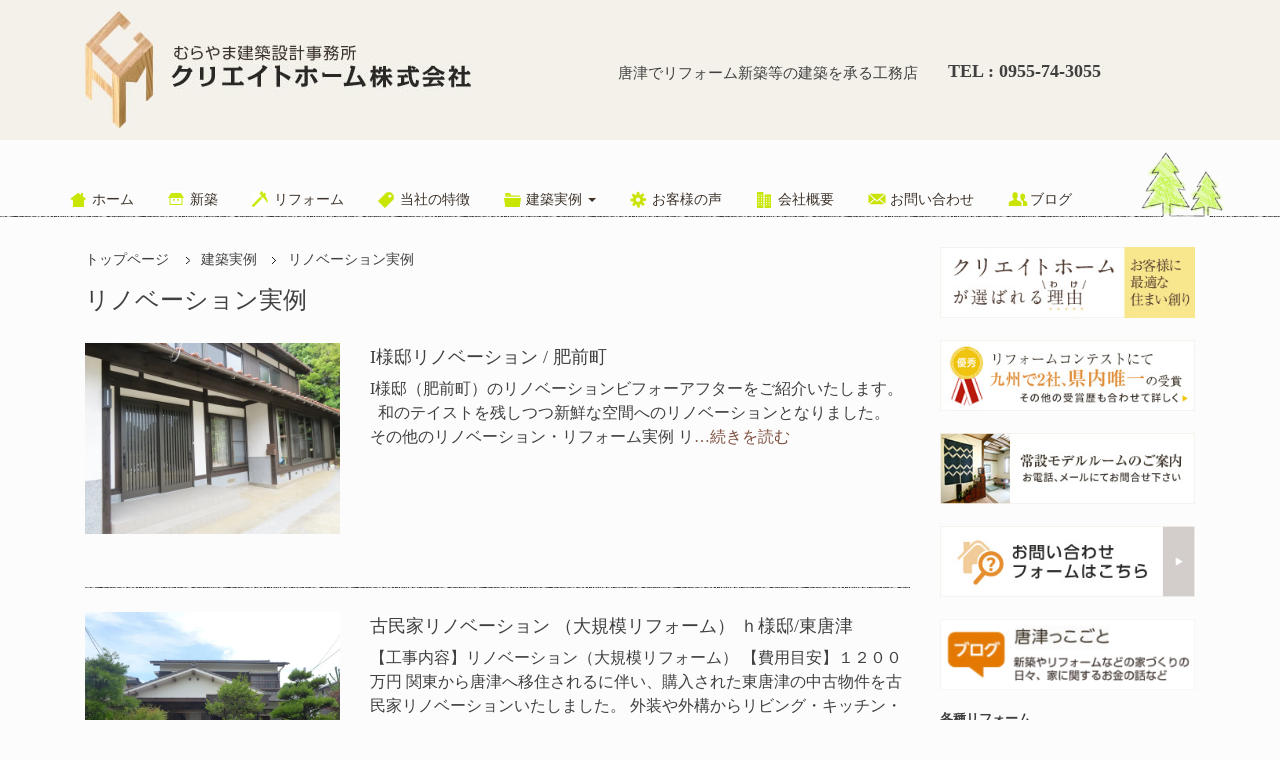

--- FILE ---
content_type: text/html; charset=UTF-8
request_url: https://create-home.net/directroy/renovation/
body_size: 13470
content:
<!DOCTYPE html>
<html lang="ja">
<head>
<meta name="google-site-verification" content="FdjJLVYkORgdklMvNPBSxDTI22ot8isGTbX4U68Q1PE" />
<meta charset="UTF-8">
<meta name="viewport" content="width=device-width, initial-scale=1">
<title>リノベーション実例 | 唐津でリフォーム・新築等承る工務店 クリエイトホーム</title>
<link rel="profile" href="http://gmpg.org/xfn/11">
<link rel="pingback" href="https://create-home.net/xmlrpc.php">
<meta name="keywords" content="リノベーション実例,唐津,リノベーション,実例" />
<meta name="description" content="リノベーション実例集です 。唐津の工務店クリエイトホーム株式会社（むらま建築設計事務所）が設計・施工したリノベーション（大規模リフォーム）物件をビフォーアフター写真や解説を添えてご紹介しております。
" />

<!-- WP SiteManager OGP Tags -->
<meta property="og:title" content="リノベーション実例" />
<meta property="og:type" content="article" />
<meta property="og:url" content="https://create-home.net/directroy/renovation/" />
<meta property="og:description" content="リノベーション実例集です 。唐津の工務店クリエイトホーム株式会社（むらま建築設計事務所）が設計・施工したリノベーション（大規模リフォーム）物件をビフォーアフター写真や解説を添えてご紹介しております。
" />
<meta property="og:site_name" content="唐津でリフォーム・新築等承る工務店 クリエイトホーム" />
<meta property="og:image" content="https://create-home.net/wp-content/uploads/2015/09/ogp.jpg" />

<!-- WP SiteManager Twitter Cards Tags -->
<meta name="twitter:title" content="リノベーション実例" />
<meta name="twitter:url" content="https://create-home.net/directroy/renovation/" />
<meta name="twitter:description" content="リノベーション実例集です 。唐津の工務店クリエイトホーム株式会社（むらま建築設計事務所）が設計・施工したリノベーション（大規模リフォーム）物件をビフォーアフター写真や解説を添えてご紹介しております。
" />
<meta name="twitter:card" content="summary" />
<meta name="twitter:image" content="https://i0.wp.com/create-home.net/wp-content/uploads/2015/09/ogp.jpg?fit=300%2C300&amp;ssl=1" />
<meta name='robots' content='max-image-preview:large' />
<link rel='dns-prefetch' href='//secure.gravatar.com' />
<link rel='dns-prefetch' href='//stats.wp.com' />
<link rel='dns-prefetch' href='//v0.wordpress.com' />
<link rel='dns-prefetch' href='//i0.wp.com' />
<link rel='dns-prefetch' href='//c0.wp.com' />
<link rel="alternate" type="application/rss+xml" title="唐津でリフォーム・新築等承る工務店 クリエイトホーム &raquo; フィード" href="https://create-home.net/feed/" />
<link rel="alternate" type="application/rss+xml" title="唐津でリフォーム・新築等承る工務店 クリエイトホーム &raquo; コメントフィード" href="https://create-home.net/comments/feed/" />
<link rel="alternate" type="application/rss+xml" title="唐津でリフォーム・新築等承る工務店 クリエイトホーム &raquo; リノベーション実例 directroy のフィード" href="https://create-home.net/directroy/renovation/feed/" />
<script type="text/javascript">
window._wpemojiSettings = {"baseUrl":"https:\/\/s.w.org\/images\/core\/emoji\/14.0.0\/72x72\/","ext":".png","svgUrl":"https:\/\/s.w.org\/images\/core\/emoji\/14.0.0\/svg\/","svgExt":".svg","source":{"concatemoji":"https:\/\/create-home.net\/wp-includes\/js\/wp-emoji-release.min.js?ver=6.2.8"}};
/*! This file is auto-generated */
!function(e,a,t){var n,r,o,i=a.createElement("canvas"),p=i.getContext&&i.getContext("2d");function s(e,t){p.clearRect(0,0,i.width,i.height),p.fillText(e,0,0);e=i.toDataURL();return p.clearRect(0,0,i.width,i.height),p.fillText(t,0,0),e===i.toDataURL()}function c(e){var t=a.createElement("script");t.src=e,t.defer=t.type="text/javascript",a.getElementsByTagName("head")[0].appendChild(t)}for(o=Array("flag","emoji"),t.supports={everything:!0,everythingExceptFlag:!0},r=0;r<o.length;r++)t.supports[o[r]]=function(e){if(p&&p.fillText)switch(p.textBaseline="top",p.font="600 32px Arial",e){case"flag":return s("\ud83c\udff3\ufe0f\u200d\u26a7\ufe0f","\ud83c\udff3\ufe0f\u200b\u26a7\ufe0f")?!1:!s("\ud83c\uddfa\ud83c\uddf3","\ud83c\uddfa\u200b\ud83c\uddf3")&&!s("\ud83c\udff4\udb40\udc67\udb40\udc62\udb40\udc65\udb40\udc6e\udb40\udc67\udb40\udc7f","\ud83c\udff4\u200b\udb40\udc67\u200b\udb40\udc62\u200b\udb40\udc65\u200b\udb40\udc6e\u200b\udb40\udc67\u200b\udb40\udc7f");case"emoji":return!s("\ud83e\udef1\ud83c\udffb\u200d\ud83e\udef2\ud83c\udfff","\ud83e\udef1\ud83c\udffb\u200b\ud83e\udef2\ud83c\udfff")}return!1}(o[r]),t.supports.everything=t.supports.everything&&t.supports[o[r]],"flag"!==o[r]&&(t.supports.everythingExceptFlag=t.supports.everythingExceptFlag&&t.supports[o[r]]);t.supports.everythingExceptFlag=t.supports.everythingExceptFlag&&!t.supports.flag,t.DOMReady=!1,t.readyCallback=function(){t.DOMReady=!0},t.supports.everything||(n=function(){t.readyCallback()},a.addEventListener?(a.addEventListener("DOMContentLoaded",n,!1),e.addEventListener("load",n,!1)):(e.attachEvent("onload",n),a.attachEvent("onreadystatechange",function(){"complete"===a.readyState&&t.readyCallback()})),(e=t.source||{}).concatemoji?c(e.concatemoji):e.wpemoji&&e.twemoji&&(c(e.twemoji),c(e.wpemoji)))}(window,document,window._wpemojiSettings);
</script>
<style type="text/css">
img.wp-smiley,
img.emoji {
	display: inline !important;
	border: none !important;
	box-shadow: none !important;
	height: 1em !important;
	width: 1em !important;
	margin: 0 0.07em !important;
	vertical-align: -0.1em !important;
	background: none !important;
	padding: 0 !important;
}
</style>
	<link rel='stylesheet' id='wp-block-library-css' href='https://c0.wp.com/c/6.2.8/wp-includes/css/dist/block-library/style.min.css' type='text/css' media='all' />
<style id='wp-block-library-inline-css' type='text/css'>
.has-text-align-justify{text-align:justify;}
</style>
<link rel='stylesheet' id='jetpack-videopress-video-block-view-css' href='https://create-home.net/wp-content/plugins/jetpack/jetpack_vendor/automattic/jetpack-videopress/build/block-editor/blocks/video/view.css?minify=false&#038;ver=34ae973733627b74a14e' type='text/css' media='all' />
<link rel='stylesheet' id='mediaelement-css' href='https://c0.wp.com/c/6.2.8/wp-includes/js/mediaelement/mediaelementplayer-legacy.min.css' type='text/css' media='all' />
<link rel='stylesheet' id='wp-mediaelement-css' href='https://c0.wp.com/c/6.2.8/wp-includes/js/mediaelement/wp-mediaelement.min.css' type='text/css' media='all' />
<link rel='stylesheet' id='classic-theme-styles-css' href='https://c0.wp.com/c/6.2.8/wp-includes/css/classic-themes.min.css' type='text/css' media='all' />
<style id='global-styles-inline-css' type='text/css'>
body{--wp--preset--color--black: #000000;--wp--preset--color--cyan-bluish-gray: #abb8c3;--wp--preset--color--white: #ffffff;--wp--preset--color--pale-pink: #f78da7;--wp--preset--color--vivid-red: #cf2e2e;--wp--preset--color--luminous-vivid-orange: #ff6900;--wp--preset--color--luminous-vivid-amber: #fcb900;--wp--preset--color--light-green-cyan: #7bdcb5;--wp--preset--color--vivid-green-cyan: #00d084;--wp--preset--color--pale-cyan-blue: #8ed1fc;--wp--preset--color--vivid-cyan-blue: #0693e3;--wp--preset--color--vivid-purple: #9b51e0;--wp--preset--gradient--vivid-cyan-blue-to-vivid-purple: linear-gradient(135deg,rgba(6,147,227,1) 0%,rgb(155,81,224) 100%);--wp--preset--gradient--light-green-cyan-to-vivid-green-cyan: linear-gradient(135deg,rgb(122,220,180) 0%,rgb(0,208,130) 100%);--wp--preset--gradient--luminous-vivid-amber-to-luminous-vivid-orange: linear-gradient(135deg,rgba(252,185,0,1) 0%,rgba(255,105,0,1) 100%);--wp--preset--gradient--luminous-vivid-orange-to-vivid-red: linear-gradient(135deg,rgba(255,105,0,1) 0%,rgb(207,46,46) 100%);--wp--preset--gradient--very-light-gray-to-cyan-bluish-gray: linear-gradient(135deg,rgb(238,238,238) 0%,rgb(169,184,195) 100%);--wp--preset--gradient--cool-to-warm-spectrum: linear-gradient(135deg,rgb(74,234,220) 0%,rgb(151,120,209) 20%,rgb(207,42,186) 40%,rgb(238,44,130) 60%,rgb(251,105,98) 80%,rgb(254,248,76) 100%);--wp--preset--gradient--blush-light-purple: linear-gradient(135deg,rgb(255,206,236) 0%,rgb(152,150,240) 100%);--wp--preset--gradient--blush-bordeaux: linear-gradient(135deg,rgb(254,205,165) 0%,rgb(254,45,45) 50%,rgb(107,0,62) 100%);--wp--preset--gradient--luminous-dusk: linear-gradient(135deg,rgb(255,203,112) 0%,rgb(199,81,192) 50%,rgb(65,88,208) 100%);--wp--preset--gradient--pale-ocean: linear-gradient(135deg,rgb(255,245,203) 0%,rgb(182,227,212) 50%,rgb(51,167,181) 100%);--wp--preset--gradient--electric-grass: linear-gradient(135deg,rgb(202,248,128) 0%,rgb(113,206,126) 100%);--wp--preset--gradient--midnight: linear-gradient(135deg,rgb(2,3,129) 0%,rgb(40,116,252) 100%);--wp--preset--duotone--dark-grayscale: url('#wp-duotone-dark-grayscale');--wp--preset--duotone--grayscale: url('#wp-duotone-grayscale');--wp--preset--duotone--purple-yellow: url('#wp-duotone-purple-yellow');--wp--preset--duotone--blue-red: url('#wp-duotone-blue-red');--wp--preset--duotone--midnight: url('#wp-duotone-midnight');--wp--preset--duotone--magenta-yellow: url('#wp-duotone-magenta-yellow');--wp--preset--duotone--purple-green: url('#wp-duotone-purple-green');--wp--preset--duotone--blue-orange: url('#wp-duotone-blue-orange');--wp--preset--font-size--small: 13px;--wp--preset--font-size--medium: 20px;--wp--preset--font-size--large: 36px;--wp--preset--font-size--x-large: 42px;--wp--preset--spacing--20: 0.44rem;--wp--preset--spacing--30: 0.67rem;--wp--preset--spacing--40: 1rem;--wp--preset--spacing--50: 1.5rem;--wp--preset--spacing--60: 2.25rem;--wp--preset--spacing--70: 3.38rem;--wp--preset--spacing--80: 5.06rem;--wp--preset--shadow--natural: 6px 6px 9px rgba(0, 0, 0, 0.2);--wp--preset--shadow--deep: 12px 12px 50px rgba(0, 0, 0, 0.4);--wp--preset--shadow--sharp: 6px 6px 0px rgba(0, 0, 0, 0.2);--wp--preset--shadow--outlined: 6px 6px 0px -3px rgba(255, 255, 255, 1), 6px 6px rgba(0, 0, 0, 1);--wp--preset--shadow--crisp: 6px 6px 0px rgba(0, 0, 0, 1);}:where(.is-layout-flex){gap: 0.5em;}body .is-layout-flow > .alignleft{float: left;margin-inline-start: 0;margin-inline-end: 2em;}body .is-layout-flow > .alignright{float: right;margin-inline-start: 2em;margin-inline-end: 0;}body .is-layout-flow > .aligncenter{margin-left: auto !important;margin-right: auto !important;}body .is-layout-constrained > .alignleft{float: left;margin-inline-start: 0;margin-inline-end: 2em;}body .is-layout-constrained > .alignright{float: right;margin-inline-start: 2em;margin-inline-end: 0;}body .is-layout-constrained > .aligncenter{margin-left: auto !important;margin-right: auto !important;}body .is-layout-constrained > :where(:not(.alignleft):not(.alignright):not(.alignfull)){max-width: var(--wp--style--global--content-size);margin-left: auto !important;margin-right: auto !important;}body .is-layout-constrained > .alignwide{max-width: var(--wp--style--global--wide-size);}body .is-layout-flex{display: flex;}body .is-layout-flex{flex-wrap: wrap;align-items: center;}body .is-layout-flex > *{margin: 0;}:where(.wp-block-columns.is-layout-flex){gap: 2em;}.has-black-color{color: var(--wp--preset--color--black) !important;}.has-cyan-bluish-gray-color{color: var(--wp--preset--color--cyan-bluish-gray) !important;}.has-white-color{color: var(--wp--preset--color--white) !important;}.has-pale-pink-color{color: var(--wp--preset--color--pale-pink) !important;}.has-vivid-red-color{color: var(--wp--preset--color--vivid-red) !important;}.has-luminous-vivid-orange-color{color: var(--wp--preset--color--luminous-vivid-orange) !important;}.has-luminous-vivid-amber-color{color: var(--wp--preset--color--luminous-vivid-amber) !important;}.has-light-green-cyan-color{color: var(--wp--preset--color--light-green-cyan) !important;}.has-vivid-green-cyan-color{color: var(--wp--preset--color--vivid-green-cyan) !important;}.has-pale-cyan-blue-color{color: var(--wp--preset--color--pale-cyan-blue) !important;}.has-vivid-cyan-blue-color{color: var(--wp--preset--color--vivid-cyan-blue) !important;}.has-vivid-purple-color{color: var(--wp--preset--color--vivid-purple) !important;}.has-black-background-color{background-color: var(--wp--preset--color--black) !important;}.has-cyan-bluish-gray-background-color{background-color: var(--wp--preset--color--cyan-bluish-gray) !important;}.has-white-background-color{background-color: var(--wp--preset--color--white) !important;}.has-pale-pink-background-color{background-color: var(--wp--preset--color--pale-pink) !important;}.has-vivid-red-background-color{background-color: var(--wp--preset--color--vivid-red) !important;}.has-luminous-vivid-orange-background-color{background-color: var(--wp--preset--color--luminous-vivid-orange) !important;}.has-luminous-vivid-amber-background-color{background-color: var(--wp--preset--color--luminous-vivid-amber) !important;}.has-light-green-cyan-background-color{background-color: var(--wp--preset--color--light-green-cyan) !important;}.has-vivid-green-cyan-background-color{background-color: var(--wp--preset--color--vivid-green-cyan) !important;}.has-pale-cyan-blue-background-color{background-color: var(--wp--preset--color--pale-cyan-blue) !important;}.has-vivid-cyan-blue-background-color{background-color: var(--wp--preset--color--vivid-cyan-blue) !important;}.has-vivid-purple-background-color{background-color: var(--wp--preset--color--vivid-purple) !important;}.has-black-border-color{border-color: var(--wp--preset--color--black) !important;}.has-cyan-bluish-gray-border-color{border-color: var(--wp--preset--color--cyan-bluish-gray) !important;}.has-white-border-color{border-color: var(--wp--preset--color--white) !important;}.has-pale-pink-border-color{border-color: var(--wp--preset--color--pale-pink) !important;}.has-vivid-red-border-color{border-color: var(--wp--preset--color--vivid-red) !important;}.has-luminous-vivid-orange-border-color{border-color: var(--wp--preset--color--luminous-vivid-orange) !important;}.has-luminous-vivid-amber-border-color{border-color: var(--wp--preset--color--luminous-vivid-amber) !important;}.has-light-green-cyan-border-color{border-color: var(--wp--preset--color--light-green-cyan) !important;}.has-vivid-green-cyan-border-color{border-color: var(--wp--preset--color--vivid-green-cyan) !important;}.has-pale-cyan-blue-border-color{border-color: var(--wp--preset--color--pale-cyan-blue) !important;}.has-vivid-cyan-blue-border-color{border-color: var(--wp--preset--color--vivid-cyan-blue) !important;}.has-vivid-purple-border-color{border-color: var(--wp--preset--color--vivid-purple) !important;}.has-vivid-cyan-blue-to-vivid-purple-gradient-background{background: var(--wp--preset--gradient--vivid-cyan-blue-to-vivid-purple) !important;}.has-light-green-cyan-to-vivid-green-cyan-gradient-background{background: var(--wp--preset--gradient--light-green-cyan-to-vivid-green-cyan) !important;}.has-luminous-vivid-amber-to-luminous-vivid-orange-gradient-background{background: var(--wp--preset--gradient--luminous-vivid-amber-to-luminous-vivid-orange) !important;}.has-luminous-vivid-orange-to-vivid-red-gradient-background{background: var(--wp--preset--gradient--luminous-vivid-orange-to-vivid-red) !important;}.has-very-light-gray-to-cyan-bluish-gray-gradient-background{background: var(--wp--preset--gradient--very-light-gray-to-cyan-bluish-gray) !important;}.has-cool-to-warm-spectrum-gradient-background{background: var(--wp--preset--gradient--cool-to-warm-spectrum) !important;}.has-blush-light-purple-gradient-background{background: var(--wp--preset--gradient--blush-light-purple) !important;}.has-blush-bordeaux-gradient-background{background: var(--wp--preset--gradient--blush-bordeaux) !important;}.has-luminous-dusk-gradient-background{background: var(--wp--preset--gradient--luminous-dusk) !important;}.has-pale-ocean-gradient-background{background: var(--wp--preset--gradient--pale-ocean) !important;}.has-electric-grass-gradient-background{background: var(--wp--preset--gradient--electric-grass) !important;}.has-midnight-gradient-background{background: var(--wp--preset--gradient--midnight) !important;}.has-small-font-size{font-size: var(--wp--preset--font-size--small) !important;}.has-medium-font-size{font-size: var(--wp--preset--font-size--medium) !important;}.has-large-font-size{font-size: var(--wp--preset--font-size--large) !important;}.has-x-large-font-size{font-size: var(--wp--preset--font-size--x-large) !important;}
.wp-block-navigation a:where(:not(.wp-element-button)){color: inherit;}
:where(.wp-block-columns.is-layout-flex){gap: 2em;}
.wp-block-pullquote{font-size: 1.5em;line-height: 1.6;}
</style>
<link rel='stylesheet' id='contact-form-7-css' href='https://create-home.net/wp-content/plugins/contact-form-7/includes/css/styles.css?ver=5.7.7' type='text/css' media='all' />
<link rel='stylesheet' id='bootstrap-style-css' href='https://create-home.net/wp-content/themes/createhome/bootstrap/css/bootstrap.min.css?ver=6.2.8' type='text/css' media='all' />
<link rel='stylesheet' id='owl-carousel-style-css' href='https://create-home.net/wp-content/themes/createhome/owl.carousel.2.0.0-beta.2.4/assets/owl.carousel.css?ver=6.2.8' type='text/css' media='all' />
<link rel='stylesheet' id='createhome-style-css' href='https://create-home.net/wp-content/themes/createhome/style.css?ver=6.2.8' type='text/css' media='all' />
<link rel='stylesheet' id='fancybox-css' href='https://create-home.net/wp-content/plugins/easy-fancybox/fancybox/1.5.4/jquery.fancybox.min.css?ver=6.2.8' type='text/css' media='screen' />
<link rel='stylesheet' id='tablepress-default-css' href='https://create-home.net/wp-content/plugins/tablepress/css/build/default.css?ver=2.1.4' type='text/css' media='all' />
<link rel='stylesheet' id='jetpack_css-css' href='https://c0.wp.com/p/jetpack/12.2.2/css/jetpack.css' type='text/css' media='all' />
<!--n2css--><script type='text/javascript' src='https://c0.wp.com/c/6.2.8/wp-includes/js/jquery/jquery.min.js' id='jquery-core-js'></script>
<script type='text/javascript' src='https://c0.wp.com/c/6.2.8/wp-includes/js/jquery/jquery-migrate.min.js' id='jquery-migrate-js'></script>
<link rel="https://api.w.org/" href="https://create-home.net/wp-json/" /><script>
  (function(i,s,o,g,r,a,m){i['GoogleAnalyticsObject']=r;i[r]=i[r]||function(){
  (i[r].q=i[r].q||[]).push(arguments)},i[r].l=1*new Date();a=s.createElement(o),
  m=s.getElementsByTagName(o)[0];a.async=1;a.src=g;m.parentNode.insertBefore(a,m)
  })(window,document,'script','//www.google-analytics.com/analytics.js','ga');

  ga('create', 'UA-16052363-1', 'auto');
  ga('send', 'pageview');

</script><link rel="Shortcut Icon" type="image/x-icon" href="//www.create-home.net/wp-content/uploads/2015/08/favicon.ico" />
<link rel="apple-touch-icon-precomposed" href="//www.create-home.net/wp-content/uploads/2015/08/apple-touch-icon-152-152.png" />
	<style>img#wpstats{display:none}</style>
					<style type="text/css">
				/* If html does not have either class, do not show lazy loaded images. */
				html:not( .jetpack-lazy-images-js-enabled ):not( .js ) .jetpack-lazy-image {
					display: none;
				}
			</style>
			<script>
				document.documentElement.classList.add(
					'jetpack-lazy-images-js-enabled'
				);
			</script>
		<link rel="stylesheet" type="text/css" id="wp-custom-css" href="https://create-home.net/?custom-css=069de79666" /><script type="text/javascript">
jQuery(function($) {
	$(function() {
		var topBtn = jQuery('#pageTop');
		//最初はボタンを隠す
		topBtn.hide();
		//スクロールが100に達したらボタンを表示させる
		jQuery(window).scroll(function () {
			if (jQuery(this).scrollTop() > 100) {
				topBtn.fadeIn();
			} else {
				topBtn.fadeOut();
			}
		});
		//スクロールしてトップに戻る
		//500の数字を大きくするとスクロール速度が遅くなる
		topBtn.click(function () {
			jQuery('body,html').animate({
				scrollTop: 0
			}, 170);
			return false;
		});
	});
});
</script>
<script src="https://yubinbango.github.io/yubinbango/yubinbango.js" charset="UTF-8"></script>
<!-- Google tag (gtag.js) -->
<script async src="https://www.googletagmanager.com/gtag/js?id=G-LFWZ8FWPR0"></script>
<script>
  window.dataLayer = window.dataLayer || [];
  function gtag(){dataLayer.push(arguments);}
  gtag('js', new Date());

  gtag('config', 'G-LFWZ8FWPR0');
</script>
</head>

<body class="archive tax-directroy term-renovation term-22 group-blog">
<div id="fb-root"></div>
<script>(function(d, s, id) {
  var js, fjs = d.getElementsByTagName(s)[0];
  if (d.getElementById(id)) return;
  js = d.createElement(s); js.id = id;js.async = true;
  js.src = "//connect.facebook.net/ja_JP/sdk.js#xfbml=1&appId=225620140903417&version=v2.0";
  fjs.parentNode.insertBefore(js, fjs);
}(document, 'script', 'facebook-jssdk'));</script>
<div id="topPoint"></div>
<div id="pageTop"> <a href="#topPoint"><img src="https://create-home.net/wp-content/themes/createhome/images/toTop.jpg"></a> </div>
<!-- / #pageTop -->
<header id="masthead" class="site-header" role="banner">
  <div class="headerwrap">
    <div class="container">
      <div class="site-branding col-md-5 col-sm-5">
        <h1 class="site-title"><a href="https://create-home.net/" rel="home">
リノベーション実例 &#8211; 唐津でリフォーム・新築等承る工務店 クリエイトホーム</a></h1>
      </div>
      <div class="topNavi col-md-7 col-sm-7">
        <div class="row">
          <div class="col-xs-12 col-md-7">
            <p>唐津でリフォーム新築等の建築を承る工務店<p>
          </div>
          <div class="col-xs-12 col-md-5 header-tel">
            TEL : 0955-74-3055
          </div>
        </div>
      </div>
    </div>
  </div>
  <nav id="site-navigation" class="main-navi" role="navigation"> <a href="#" class="menu-toggle btn btn-default navbar-toggle"  data-toggle="collapse" data-target="#mbmenu"><img src="https://create-home.net/wp-content/themes/createhome/images/bt_menu.png" width="50%"></a>
    <div class="container"><ul id="menu-mainmenu" class="menu"><li id="menu-item-18" class="home menu-item menu-item-type-custom menu-item-object-custom menu-item-home menu-item-18"><a title="ホーム" href="https://create-home.net/">ホーム</a></li>
<li id="menu-item-2951" class="new menu-item menu-item-type-post_type menu-item-object-page menu-item-2951"><a title="新築" href="https://create-home.net/new-construction/">新築</a></li>
<li id="menu-item-2952" class="refoem menu-item menu-item-type-post_type menu-item-object-page menu-item-2952"><a title="リフォーム" href="https://create-home.net/renovation/">リフォーム</a></li>
<li id="menu-item-21" class="feature menu-item menu-item-type-post_type menu-item-object-page menu-item-21"><a title="当社の特徴" href="https://create-home.net/concept/">当社の特徴</a></li>
<li id="menu-item-791" class="result menu-item menu-item-type-custom menu-item-object-custom current-menu-ancestor current-menu-parent menu-item-has-children menu-item-791 dropdown"><a title="建築実例" href="#" data-toggle="dropdown" class="dropdown-toggle" aria-haspopup="true">建築実例 <span class="caret"></span></a>
<ul role="menu" class=" dropdown-menu">
	<li id="menu-item-838" class="menu-item menu-item-type-custom menu-item-object-custom menu-item-838"><a title="建築実例：トップ" href="https://create-home.net/results/">建築実例：トップ</a></li>
	<li id="menu-item-818" class="menu-item menu-item-type-taxonomy menu-item-object-directroy menu-item-818"><a title="和風・古民家" href="https://create-home.net/directroy/japanese/">和風・古民家</a></li>
	<li id="menu-item-817" class="menu-item menu-item-type-taxonomy menu-item-object-directroy menu-item-817"><a title="洋風" href="https://create-home.net/directroy/import-style/">洋風</a></li>
	<li id="menu-item-816" class="menu-item menu-item-type-taxonomy menu-item-object-directroy menu-item-816"><a title="ナチュラルモダン" href="https://create-home.net/directroy/natural/">ナチュラルモダン</a></li>
	<li id="menu-item-815" class="menu-item menu-item-type-taxonomy menu-item-object-directroy menu-item-815"><a title="シンプルモダン" href="https://create-home.net/directroy/simple/">シンプルモダン</a></li>
	<li id="menu-item-814" class="menu-item menu-item-type-taxonomy menu-item-object-directroy menu-item-814"><a title="店舗" href="https://create-home.net/directroy/shop/">店舗</a></li>
	<li id="menu-item-813" class="menu-item menu-item-type-taxonomy menu-item-object-directroy menu-item-813"><a title="集合住宅" href="https://create-home.net/directroy/apart/">集合住宅</a></li>
	<li id="menu-item-812" class="menu-item menu-item-type-taxonomy menu-item-object-directroy menu-item-812"><a title="リフォーム実例" href="https://create-home.net/directroy/reform/">リフォーム実例</a></li>
	<li id="menu-item-811" class="menu-item menu-item-type-taxonomy menu-item-object-directroy current-menu-item menu-item-811 active"><a title="リノベーション実例" href="https://create-home.net/directroy/renovation/">リノベーション実例</a></li>
</ul>
</li>
<li id="menu-item-2330" class="original menu-item menu-item-type-post_type menu-item-object-page menu-item-2330"><a title="お客様の声" href="https://create-home.net/voice/">お客様の声</a></li>
<li id="menu-item-22" class="company menu-item menu-item-type-post_type menu-item-object-page menu-item-22"><a title="会社概要" href="https://create-home.net/company/">会社概要</a></li>
<li id="menu-item-19" class="contact menu-item menu-item-type-post_type menu-item-object-page menu-item-19"><a title="お問い合わせ" href="https://create-home.net/contact/">お問い合わせ</a></li>
<li id="menu-item-25" class="blog menu-item menu-item-type-custom menu-item-object-custom menu-item-25"><a title="ブログ" href="https://create-home.net/blog/">ブログ</a></li>
</ul></div>    <div id="mbmenu" class="mbmenu collapse"><ul id="menu-spmainmenu" class="menu"><li id="menu-item-26" class="menu-item menu-item-type-custom menu-item-object-custom menu-item-home menu-item-26"><a href="https://create-home.net/">ホーム</a></li>
<li id="menu-item-2953" class="menu-item menu-item-type-post_type menu-item-object-page menu-item-2953"><a href="https://create-home.net/new-construction/">新築</a></li>
<li id="menu-item-2954" class="menu-item menu-item-type-post_type menu-item-object-page menu-item-2954"><a href="https://create-home.net/renovation/">リフォーム</a></li>
<li id="menu-item-1442" class="menu-item menu-item-type-post_type menu-item-object-page menu-item-1442"><a href="https://create-home.net/concept/">当社の特徴</a></li>
<li id="menu-item-1441" class="menu-item menu-item-type-custom menu-item-object-custom menu-item-1441"><a href="https://create-home.net/results/">建築実例</a></li>
<li id="menu-item-2345" class="menu-item menu-item-type-post_type menu-item-object-page menu-item-2345"><a href="https://create-home.net/voice/">お客様の声</a></li>
<li id="menu-item-31" class="menu-item menu-item-type-post_type menu-item-object-page menu-item-31"><a href="https://create-home.net/company/">会社概要</a></li>
<li id="menu-item-32" class="menu-item menu-item-type-post_type menu-item-object-page menu-item-32"><a href="https://create-home.net/contact/">お問い合わせ</a></li>
<li id="menu-item-33" class="menu-item menu-item-type-custom menu-item-object-custom menu-item-33"><a href="https://create-home.net/blog/">ブログ &#8211; 唐津っこごと</a></li>
</ul></div>  </nav>
  <!-- #site-navigation -->
  
  </header>
<!-- #masthead -->
<div id="content" class="container">
	<div id="primary" class="main col-md-8 col-lg-9">
		<main id="main" class="site-main" role="main">
       	<div class="breadcrumb-wrapper">
        <ul class="bread_crumb">
	<li class="level-1 top"><a href="https://create-home.net/">トップページ</a></li> <li class="level-2 sub"><a href="http://www.create-home.net/results/">建築実例</a></li>
	<li class="level-3 sub tail current">リノベーション実例</li>
</ul>
		</div>
        <header class="entry-header">
				<h1 class="entry-title">
                リノベーション実例                </h1>
        </header>
    	
						
				
<article id="post-3981" class="post-3981 construction type-construction status-publish has-post-thumbnail hentry directroy-renovation">
	<div class="row">
    <div class="col-xs-12 col-md-4">
    <a href="https://create-home.net/results/i%e6%a7%98%e9%82%b8%e3%83%aa%e3%83%8e%e3%83%99%e3%83%bc%e3%82%b7%e3%83%a7%e3%83%b3-%e8%82%a5%e5%89%8d%e7%94%ba/"><img width="1280" height="960" src="https://create-home.net/wp-content/uploads/2024/01/86e437a1cae2557dd7937cc726a206f9.jpg" class="attachment-post-thumbnail size-post-thumbnail wp-post-image jetpack-lazy-image" alt="I様邸リノベーション" decoding="async" data-lazy-srcset="https://i0.wp.com/create-home.net/wp-content/uploads/2024/01/86e437a1cae2557dd7937cc726a206f9.jpg?w=1280&amp;ssl=1 1280w, https://i0.wp.com/create-home.net/wp-content/uploads/2024/01/86e437a1cae2557dd7937cc726a206f9.jpg?resize=300%2C225&amp;ssl=1 300w, https://i0.wp.com/create-home.net/wp-content/uploads/2024/01/86e437a1cae2557dd7937cc726a206f9.jpg?resize=1024%2C768&amp;ssl=1 1024w, https://i0.wp.com/create-home.net/wp-content/uploads/2024/01/86e437a1cae2557dd7937cc726a206f9.jpg?resize=768%2C576&amp;ssl=1 768w" data-lazy-sizes="(max-width: 1280px) 100vw, 1280px" data-lazy-src="https://create-home.net/wp-content/uploads/2024/01/86e437a1cae2557dd7937cc726a206f9.jpg?is-pending-load=1" srcset="[data-uri]"></a>
    </div>
    <div class="col-xs-12 col-md-8">
        <header class="entry-header">
            <!-- .entry-meta -->
            <h1 class="entry-title"><a href="https://create-home.net/results/i%e6%a7%98%e9%82%b8%e3%83%aa%e3%83%8e%e3%83%99%e3%83%bc%e3%82%b7%e3%83%a7%e3%83%b3-%e8%82%a5%e5%89%8d%e7%94%ba/" rel="bookmark">I様邸リノベーション / 肥前町</a></h1>	
        </header><!-- .entry-header -->
    
        <div class="entry-content">
            <p>I様邸（肥前町）のリノベーションビフォーアフターをご紹介いたします。 &nbsp; 和のテイストを残しつつ新鮮な空間へのリノベーションとなりました。 &nbsp; &nbsp; その他のリノベーション・リフォーム実例 リ<a href="https://create-home.net/results/i%e6%a7%98%e9%82%b8%e3%83%aa%e3%83%8e%e3%83%99%e3%83%bc%e3%82%b7%e3%83%a7%e3%83%b3-%e8%82%a5%e5%89%8d%e7%94%ba/">…続きを読む</a></p>
        </div><!-- .entry-content -->
    
        <footer class="entry-meta">
    
                
                    </footer><!-- .entry-meta -->
     </div>
    </div>
</article><!-- #post-## -->

			
				
<article id="post-3154" class="post-3154 construction type-construction status-publish has-post-thumbnail hentry directroy-renovation">
	<div class="row">
    <div class="col-xs-12 col-md-4">
    <a href="https://create-home.net/results/%e5%8f%a4%e6%b0%91%e5%ae%b6%e3%83%aa%e3%83%8e%e3%83%99%e3%83%bc%e3%82%b7%e3%83%a7%e3%83%b3%ef%bc%88%e5%a4%a7%e8%a6%8f%e6%a8%a1%e3%83%aa%e3%83%95%e3%82%a9%e3%83%bc%e3%83%a0%ef%bc%89/"><img width="2560" height="1920" src="https://create-home.net/wp-content/uploads/2020/07/a1-scaled.jpg" class="attachment-post-thumbnail size-post-thumbnail wp-post-image jetpack-lazy-image" alt="古民家リノベーション ｈ様邸" decoding="async" data-lazy-srcset="https://i0.wp.com/create-home.net/wp-content/uploads/2020/07/a1-scaled.jpg?w=2560&amp;ssl=1 2560w, https://i0.wp.com/create-home.net/wp-content/uploads/2020/07/a1-scaled.jpg?resize=300%2C225&amp;ssl=1 300w, https://i0.wp.com/create-home.net/wp-content/uploads/2020/07/a1-scaled.jpg?resize=1024%2C768&amp;ssl=1 1024w, https://i0.wp.com/create-home.net/wp-content/uploads/2020/07/a1-scaled.jpg?resize=768%2C576&amp;ssl=1 768w, https://i0.wp.com/create-home.net/wp-content/uploads/2020/07/a1-scaled.jpg?resize=1536%2C1152&amp;ssl=1 1536w, https://i0.wp.com/create-home.net/wp-content/uploads/2020/07/a1-scaled.jpg?resize=2048%2C1536&amp;ssl=1 2048w, https://i0.wp.com/create-home.net/wp-content/uploads/2020/07/a1-scaled.jpg?w=2250&amp;ssl=1 2250w" data-lazy-sizes="(max-width: 2560px) 100vw, 2560px" data-lazy-src="https://create-home.net/wp-content/uploads/2020/07/a1-scaled.jpg?is-pending-load=1" srcset="[data-uri]"></a>
    </div>
    <div class="col-xs-12 col-md-8">
        <header class="entry-header">
            <!-- .entry-meta -->
            <h1 class="entry-title"><a href="https://create-home.net/results/%e5%8f%a4%e6%b0%91%e5%ae%b6%e3%83%aa%e3%83%8e%e3%83%99%e3%83%bc%e3%82%b7%e3%83%a7%e3%83%b3%ef%bc%88%e5%a4%a7%e8%a6%8f%e6%a8%a1%e3%83%aa%e3%83%95%e3%82%a9%e3%83%bc%e3%83%a0%ef%bc%89/" rel="bookmark">古民家リノベーション （大規模リフォーム） ｈ様邸/東唐津</a></h1>	
        </header><!-- .entry-header -->
    
        <div class="entry-content">
            <p>【工事内容】リノベーション（大規模リフォーム） 【費用目安】１２００万円 関東から唐津へ移住されるに伴い、購入された東唐津の中古物件を古民家リノベーションいたしました。 外装や外構からリビング・キッチン・浴室など、全体的<a href="https://create-home.net/results/%e5%8f%a4%e6%b0%91%e5%ae%b6%e3%83%aa%e3%83%8e%e3%83%99%e3%83%bc%e3%82%b7%e3%83%a7%e3%83%b3%ef%bc%88%e5%a4%a7%e8%a6%8f%e6%a8%a1%e3%83%aa%e3%83%95%e3%82%a9%e3%83%bc%e3%83%a0%ef%bc%89/">…続きを読む</a></p>
        </div><!-- .entry-content -->
    
        <footer class="entry-meta">
    
                
                    </footer><!-- .entry-meta -->
     </div>
    </div>
</article><!-- #post-## -->

			
				
<article id="post-2289" class="post-2289 construction type-construction status-publish has-post-thumbnail hentry directroy-renovation">
	<div class="row">
    <div class="col-xs-12 col-md-4">
    <a href="https://create-home.net/results/%e5%85%a8%e9%9d%a2%e3%83%aa%e3%83%95%e3%82%a9%e3%83%bc%e3%83%a0%e3%83%bb%e3%83%aa%e3%83%8e%e3%83%99%e3%83%bc%e3%82%b7%e3%83%a7%e3%83%b3%e3%80%80%e5%94%90%e6%b4%a5%e5%b8%82-%ef%bd%8d%e6%a7%98%e9%82%b8/"><img width="1280" height="960" src="https://create-home.net/wp-content/uploads/2019/12/90b03a62cc7028c85405ab9598e404d8.jpg" class="attachment-post-thumbnail size-post-thumbnail wp-post-image jetpack-lazy-image" alt="全面リノベーションＭ様邸/唐津" decoding="async" data-lazy-srcset="https://i0.wp.com/create-home.net/wp-content/uploads/2019/12/90b03a62cc7028c85405ab9598e404d8.jpg?w=1280&amp;ssl=1 1280w, https://i0.wp.com/create-home.net/wp-content/uploads/2019/12/90b03a62cc7028c85405ab9598e404d8.jpg?resize=300%2C225&amp;ssl=1 300w, https://i0.wp.com/create-home.net/wp-content/uploads/2019/12/90b03a62cc7028c85405ab9598e404d8.jpg?resize=768%2C576&amp;ssl=1 768w, https://i0.wp.com/create-home.net/wp-content/uploads/2019/12/90b03a62cc7028c85405ab9598e404d8.jpg?resize=1024%2C768&amp;ssl=1 1024w" data-lazy-sizes="(max-width: 1280px) 100vw, 1280px" data-lazy-src="https://create-home.net/wp-content/uploads/2019/12/90b03a62cc7028c85405ab9598e404d8.jpg?is-pending-load=1" srcset="[data-uri]"></a>
    </div>
    <div class="col-xs-12 col-md-8">
        <header class="entry-header">
            <!-- .entry-meta -->
            <h1 class="entry-title"><a href="https://create-home.net/results/%e5%85%a8%e9%9d%a2%e3%83%aa%e3%83%95%e3%82%a9%e3%83%bc%e3%83%a0%e3%83%bb%e3%83%aa%e3%83%8e%e3%83%99%e3%83%bc%e3%82%b7%e3%83%a7%e3%83%b3%e3%80%80%e5%94%90%e6%b4%a5%e5%b8%82-%ef%bd%8d%e6%a7%98%e9%82%b8/" rel="bookmark">想いの詰まったリノベーション（全面リフォーム） Ｍ様邸/唐津市西唐津</a></h1>	
        </header><!-- .entry-header -->
    
        <div class="entry-content">
            <p>【工事内容】リノベーション（全面リフォーム） 【費用目安】２０００万円 唐津市西唐津のＭ様邸をリノベーション（全面リフォーム）いたしました。 ご相談をいただいた際に「建て替え」も提案しましたが、「受け継いだ家の形を残して<a href="https://create-home.net/results/%e5%85%a8%e9%9d%a2%e3%83%aa%e3%83%95%e3%82%a9%e3%83%bc%e3%83%a0%e3%83%bb%e3%83%aa%e3%83%8e%e3%83%99%e3%83%bc%e3%82%b7%e3%83%a7%e3%83%b3%e3%80%80%e5%94%90%e6%b4%a5%e5%b8%82-%ef%bd%8d%e6%a7%98%e9%82%b8/">…続きを読む</a></p>
        </div><!-- .entry-content -->
    
        <footer class="entry-meta">
    
                
                    </footer><!-- .entry-meta -->
     </div>
    </div>
</article><!-- #post-## -->

			
				
<article id="post-1954" class="post-1954 construction type-construction status-publish has-post-thumbnail hentry directroy-renovation">
	<div class="row">
    <div class="col-xs-12 col-md-4">
    <a href="https://create-home.net/results/%e5%85%a8%e9%9d%a2%e3%83%aa%e3%83%95%e3%82%a9%e3%83%bc%e3%83%a0%e3%83%bb%e3%83%aa%e3%83%8e%e3%83%99%e3%83%bc%e3%82%b7%e3%83%a7%e3%83%b3%e3%80%80%e5%94%90%e6%b4%a5%e5%b8%82t%e6%a7%98%e9%82%b8/"><img width="400" height="300" src="https://create-home.net/wp-content/uploads/2018/03/4a16no2.jpg" class="attachment-post-thumbnail size-post-thumbnail wp-post-image jetpack-lazy-image" alt="全面リフォーム・リノベーション" decoding="async" data-lazy-srcset="https://i0.wp.com/create-home.net/wp-content/uploads/2018/03/4a16no2.jpg?w=400&amp;ssl=1 400w, https://i0.wp.com/create-home.net/wp-content/uploads/2018/03/4a16no2.jpg?resize=300%2C225&amp;ssl=1 300w" data-lazy-sizes="(max-width: 400px) 100vw, 400px" data-lazy-src="https://create-home.net/wp-content/uploads/2018/03/4a16no2.jpg?is-pending-load=1" srcset="[data-uri]"></a>
    </div>
    <div class="col-xs-12 col-md-8">
        <header class="entry-header">
            <!-- .entry-meta -->
            <h1 class="entry-title"><a href="https://create-home.net/results/%e5%85%a8%e9%9d%a2%e3%83%aa%e3%83%95%e3%82%a9%e3%83%bc%e3%83%a0%e3%83%bb%e3%83%aa%e3%83%8e%e3%83%99%e3%83%bc%e3%82%b7%e3%83%a7%e3%83%b3%e3%80%80%e5%94%90%e6%b4%a5%e5%b8%82t%e6%a7%98%e9%82%b8/" rel="bookmark">全面リフォーム・リノベーション　N様邸/唐津市</a></h1>	
        </header><!-- .entry-header -->
    
        <div class="entry-content">
            <p>【工事内容】全面リフォーム（リノベーション） 【費用目安】１７００万円 &nbsp; &nbsp; &nbsp; その他のリノベーション・リフォーム実例 リノベーション/ｈ様邸 リノベーション/M様邸 リノベーション/U<a href="https://create-home.net/results/%e5%85%a8%e9%9d%a2%e3%83%aa%e3%83%95%e3%82%a9%e3%83%bc%e3%83%a0%e3%83%bb%e3%83%aa%e3%83%8e%e3%83%99%e3%83%bc%e3%82%b7%e3%83%a7%e3%83%b3%e3%80%80%e5%94%90%e6%b4%a5%e5%b8%82t%e6%a7%98%e9%82%b8/">…続きを読む</a></p>
        </div><!-- .entry-content -->
    
        <footer class="entry-meta">
    
                
                    </footer><!-- .entry-meta -->
     </div>
    </div>
</article><!-- #post-## -->

			
				
<article id="post-1592" class="post-1592 construction type-construction status-publish has-post-thumbnail hentry directroy-renovation">
	<div class="row">
    <div class="col-xs-12 col-md-4">
    <a href="https://create-home.net/results/%e7%af%89120%e5%b9%b4%e3%81%ae%e4%bd%8f%e5%ae%85%e3%82%92%e5%85%a8%e9%9d%a2%e3%83%aa%e3%83%95%e3%82%a9%e3%83%bc%e3%83%a0%e3%83%aa%e3%83%8e%e3%83%99%e3%83%bc%e3%82%b7%e3%83%a7%e3%83%b3/"><img width="800" height="600" src="https://create-home.net/wp-content/uploads/2017/04/8P1040111.jpg" class="attachment-post-thumbnail size-post-thumbnail wp-post-image jetpack-lazy-image" alt="唐津の古民家リフォーム" decoding="async" data-lazy-srcset="https://i0.wp.com/create-home.net/wp-content/uploads/2017/04/8P1040111.jpg?w=800&amp;ssl=1 800w, https://i0.wp.com/create-home.net/wp-content/uploads/2017/04/8P1040111.jpg?resize=300%2C225&amp;ssl=1 300w, https://i0.wp.com/create-home.net/wp-content/uploads/2017/04/8P1040111.jpg?resize=768%2C576&amp;ssl=1 768w" data-lazy-sizes="(max-width: 800px) 100vw, 800px" data-lazy-src="https://create-home.net/wp-content/uploads/2017/04/8P1040111.jpg?is-pending-load=1" srcset="[data-uri]"></a>
    </div>
    <div class="col-xs-12 col-md-8">
        <header class="entry-header">
            <!-- .entry-meta -->
            <h1 class="entry-title"><a href="https://create-home.net/results/%e7%af%89120%e5%b9%b4%e3%81%ae%e4%bd%8f%e5%ae%85%e3%82%92%e5%85%a8%e9%9d%a2%e3%83%aa%e3%83%95%e3%82%a9%e3%83%bc%e3%83%a0%e3%83%aa%e3%83%8e%e3%83%99%e3%83%bc%e3%82%b7%e3%83%a7%e3%83%b3/" rel="bookmark">築120年の古民家を全面リフォーム(リノベーション)-唐津</a></h1>	
        </header><!-- .entry-header -->
    
        <div class="entry-content">
            <p>【工事内容】古民家全体のリフォーム（リノベーション）-唐津 【費用目安】２５００万円 &nbsp; 築１２０年を越えた古民家を全面的にリフォーム（リノベーション）いたしました。 家族構成や時代の変化に応じ、リビングやキッ<a href="https://create-home.net/results/%e7%af%89120%e5%b9%b4%e3%81%ae%e4%bd%8f%e5%ae%85%e3%82%92%e5%85%a8%e9%9d%a2%e3%83%aa%e3%83%95%e3%82%a9%e3%83%bc%e3%83%a0%e3%83%aa%e3%83%8e%e3%83%99%e3%83%bc%e3%82%b7%e3%83%a7%e3%83%b3/">…続きを読む</a></p>
        </div><!-- .entry-content -->
    
        <footer class="entry-meta">
    
                
                    </footer><!-- .entry-meta -->
     </div>
    </div>
</article><!-- #post-## -->

			
			<ul class="pagination">
	<li class="active"><span>1</span></li>
	<li class="after delta-1 tail"><a href="https://create-home.net/directroy/renovation/page/2/">2</a></li>
	<li class="next"><a href="https://create-home.net/directroy/renovation/page/2/">&gt;</a></li>
	<li class="last"><a href="https://create-home.net/directroy/renovation/page/2/">&raquo;</a></li>
</ul>

		
		</main><!-- #main -->
	</div><!-- #primary -->

	<div id="secondary" class="widget-area col-xs-12 col-md-4 col-lg-3" role="complementary">
    	
				<aside id="media_image-2" class="widget widget_media_image"><a href="https://create-home.net/concept/"><img class="image alignnone" src="https://create-home.net/wp-content/themes/createhome/images/side_bnr_reason.jpg" alt="クリエイトホームが選ばれる理由（ワケ）" width="325" height="90" /></a></aside><aside id="media_image-3" class="widget widget_media_image"><a href="https://create-home.net/contest/"><img class="image alignnone" src="https://create-home.net/wp-content/themes/createhome/images/sidebar_bnr_contest.jpg" alt="リフォームコンテストにて九州で2社、県内唯一の受賞" width="325" height="90" /></a></aside><aside id="media_image-4" class="widget widget_media_image"><a href="https://create-home.net/model/"><img class="image alignnone" src="https://create-home.net/wp-content/themes/createhome/images/sidebar_bnr_modelroom.jpg" alt="" width="325" height="90" /></a></aside><aside id="media_image-5" class="widget widget_media_image"><a href="https://create-home.net/contact/"><img class="image alignnone" src="https://create-home.net/wp-content/themes/createhome/images/sidebar_bnr_contact.jpg" alt="" width="" height="" /></a></aside><aside id="media_image-9" class="widget widget_media_image"><a href="https://create-home.net/blog/"><img width="300" height="83" src="https://i0.wp.com/create-home.net/wp-content/uploads/2020/04/ban_blog.png?fit=300%2C83&amp;ssl=1" class="image wp-image-2934  attachment-medium size-medium jetpack-lazy-image" alt="ブログ　唐津っこごと" decoding="async" loading="lazy" style="max-width: 100%; height: auto;" data-lazy-srcset="https://i0.wp.com/create-home.net/wp-content/uploads/2020/04/ban_blog.png?w=325&amp;ssl=1 325w, https://i0.wp.com/create-home.net/wp-content/uploads/2020/04/ban_blog.png?resize=300%2C83&amp;ssl=1 300w" data-lazy-sizes="(max-width: 300px) 100vw, 300px" data-lazy-src="https://i0.wp.com/create-home.net/wp-content/uploads/2020/04/ban_blog.png?fit=300%2C83&amp;ssl=1&amp;is-pending-load=1" srcset="[data-uri]" /></a></aside><aside id="custom_html-3" class="widget_text widget widget_custom_html"><h1 class="widget-title">各種リフォーム</h1><div class="textwidget custom-html-widget"><div class="hubnet-side">
<ul>
<li><a href="https://create-home.net/renovation02/"><span style="font-size:120%;">お風呂リフォーム</span></a></li>
<li><a href="https://create-home.net/renovation03/"><span style="font-size:120%;">キッチンリフォーム</span></a></li>
<li><a href="https://create-home.net/renovation04/"><span style="font-size:120%;">洗面所リフォーム</span></a></li>
<li><a href="https://create-home.net/renovation05/"><span style="font-size:120%;">トイレリフォーム</span></a></li>
<li><a href="https://create-home.net/renovation06/"><span style="font-size:120%;">お部屋リフォーム</span></a></li>
<li><a href="https://create-home.net/renovation07/"><span style="font-size:120%;">バリアフリーリフォーム</span></a></li>
<li><a href="https://create-home.net/renovation08/"><span style="font-size:120%;">オール電化リフォーム</span></a></li>
<li><a href="https://create-home.net/renovation09/"><span style="font-size:120%;">外装・エクステリアリフォーム</span></a></li>
</ul>
</div></div></aside>
	</div><!-- #secondary -->

	</div><!-- #content -->

	<footer id="colophon" class="site-footer" role="contentinfo">
    	<div class="footer-contact">
        	<div class="container">
            	<div class="col-xs-12 col-sm-6 col-md-6 contact-tel">
                	<a href="tel:0955743055"><img src="https://create-home.net/wp-content/themes/createhome/images/footer_tel.jpg"></a>
                </div>
                <div class="col-xs-12 col-sm-6 col-md-6 contact-mail">
                	<a href="https://create-home.net/contact/"><img src="https://create-home.net/wp-content/themes/createhome/images/bt_contact.jpg"></a>
                </div>
            </div>
        </div>
    	<div class="footer-sitemap">
        	<div class="container">
            <div class="col-xs-12 col-sm-3 col-md-3">
            <div class="widget lt"><div class="menu-footer-left-container"><ul id="menu-footer-left" class="menu"><li id="menu-item-34" class="menu-item menu-item-type-custom menu-item-object-custom menu-item-home menu-item-34"><a href="https://create-home.net/">クリエイトホーム TOP</a></li>
<li id="menu-item-35" class="menu-item menu-item-type-post_type menu-item-object-page menu-item-35"><a href="https://create-home.net/concept/">当社の特徴</a></li>
<li id="menu-item-36" class="menu-item menu-item-type-post_type menu-item-object-page menu-item-36"><a href="https://create-home.net/original/">オリジナル規格住宅-のどかな家</a></li>
<li id="menu-item-50" class="menu-item menu-item-type-post_type menu-item-object-page menu-item-50"><a href="https://create-home.net/company/">会社概要</a></li>
<li id="menu-item-2180" class="menu-item menu-item-type-post_type menu-item-object-page menu-item-2180"><a href="https://create-home.net/privacy/">プライバシーポリシー</a></li>
<li id="menu-item-2490" class="menu-item menu-item-type-custom menu-item-object-custom menu-item-2490"><a href="https://create-home.net/sitemap/">サイトマップ</a></li>
<li id="menu-item-2711" class="menu-item menu-item-type-post_type menu-item-object-page menu-item-2711"><a href="https://create-home.net/access/">唐津各方面からのアクセス</a></li>
</ul></div></div>            </div>
            <div class="col-xs-12 col-sm-3 col-md-3">
            <div class="widget md"><div class="menu-footer-center-left-container"><ul id="menu-footer-center-left" class="menu"><li id="menu-item-834" class="menu-item menu-item-type-custom menu-item-object-custom menu-item-has-children menu-item-834"><a href="https://create-home.net/results/">建築実例</a>
<ul class="sub-menu">
	<li id="menu-item-42" class="menu-item menu-item-type-taxonomy menu-item-object-category menu-item-42"><a href="https://create-home.net/category/news/">リフォーム情報</a></li>
</ul>
</li>
<li id="menu-item-2331" class="menu-item menu-item-type-post_type menu-item-object-page menu-item-2331"><a href="https://create-home.net/voice/">お客様の声</a></li>
<li id="menu-item-2468" class="menu-item menu-item-type-custom menu-item-object-custom menu-item-2468"><a href="https://create-home.net/contact/">お問い合わせ</a></li>
<li id="menu-item-2469" class="menu-item menu-item-type-custom menu-item-object-custom menu-item-2469"><a href="https://create-home.net/contest/">コンテスト受賞歴</a></li>
<li id="menu-item-2470" class="menu-item menu-item-type-custom menu-item-object-custom menu-item-2470"><a href="https://create-home.net/model/">モデルルームのご案内</a></li>
<li id="menu-item-2471" class="menu-item menu-item-type-custom menu-item-object-custom menu-item-2471"><a href="https://create-home.net/blog/">ブログ – 唐津っこごと</a></li>
</ul></div></div>            </div>
            <div class="col-xs-12 col-sm-3 col-md-3">
            <div class="widget md"><div class="menu-footer-center-right-container"><ul id="menu-footer-center-right" class="menu"><li id="menu-item-3283" class="menu-item menu-item-type-post_type menu-item-object-page menu-item-3283"><a href="https://create-home.net/renovation/">リフォーム＆リノベーション</a></li>
<li id="menu-item-2472" class="menu-item menu-item-type-custom menu-item-object-custom menu-item-2472"><a href="https://create-home.net/results/reform-living/">リビングリフォーム実例</a></li>
<li id="menu-item-2473" class="menu-item menu-item-type-custom menu-item-object-custom menu-item-2473"><a href="https://create-home.net/results/reform-kitchen/">キッチンリフォーム実例</a></li>
<li id="menu-item-2474" class="menu-item menu-item-type-custom menu-item-object-custom menu-item-2474"><a href="https://create-home.net/results/reform-bath/">お風呂場(浴室)リフォーム実例</a></li>
<li id="menu-item-2475" class="menu-item menu-item-type-custom menu-item-object-custom menu-item-2475"><a href="https://create-home.net/results/reform-outside/">外装リフォーム実例</a></li>
<li id="menu-item-2476" class="menu-item menu-item-type-custom menu-item-object-custom menu-item-2476"><a href="https://create-home.net/results/%e3%83%88%e3%82%a4%e3%83%ac%e3%83%aa%e3%83%95%e3%82%a9%e3%83%bc%e3%83%a0/">トイレリフォーム実例</a></li>
<li id="menu-item-2477" class="menu-item menu-item-type-custom menu-item-object-custom current-menu-item menu-item-2477"><a href="https://create-home.net/directroy/renovation/" aria-current="page">リノベーション実例</a></li>
</ul></div></div>            </div>
            <div class="col-xs-12 col-sm-3 col-md-3">
            <div class="widget rt"><div class="menu-footer-right-container"><ul id="menu-footer-right" class="menu"><li id="menu-item-2479" class="menu-item menu-item-type-custom menu-item-object-custom menu-item-2479"><a href="https://create-home.net/renovation02/">お風呂リフォーム</a></li>
<li id="menu-item-2648" class="menu-item menu-item-type-post_type menu-item-object-page menu-item-2648"><a href="https://create-home.net/renovation05/">トイレリフォーム</a></li>
<li id="menu-item-2481" class="menu-item menu-item-type-custom menu-item-object-custom menu-item-2481"><a href="https://create-home.net/renovation07/">バリアフリーリフォーム</a></li>
<li id="menu-item-2482" class="menu-item menu-item-type-custom menu-item-object-custom menu-item-2482"><a href="https://create-home.net/renovation08/">オール電化リフォーム</a></li>
<li id="menu-item-2483" class="menu-item menu-item-type-custom menu-item-object-custom menu-item-2483"><a href="https://create-home.net/renovation09/">外装・エクステリアリフォーム</a></li>
</ul></div></div>            </div>
            </div>
        </div>
    	<div class="footer">
		<div class="container">
            <div class="col-xs-12 col-sm-4 col-md-4">
            <div class="inner company">
            <h3><img src="https://create-home.net/wp-content/themes/createhome/images/footer_company_ttl.jpg" alt="分類  リノベーション実例唐津でリフォーム・新築等承る工務店 クリエイトホーム"></h3>
            <p>〒847-0017<br>
佐賀県唐津市東唐津4丁目7番12-2号<br>
ＴＥＬ:０９５５-７４-３０５５<br>
ＦＡＸ:０９５５-７４-３０８２</p>
			</div>
            </div>
            <div class="col-xs-12 col-sm-3 col-md-3">
            <div class="inner">
            <h3>事業内容</h3>
            <p>・新築<br>
・リフォーム<br>
・リノベーション等の設計・施工<br>
・建築全般</p>
			</div>
            </div>
            <div class="col-xs-12 col-sm-5 col-md-5">
            <div class="inner">
            <h3>唐津でリフォーム、新築等承る工務店(建設会社)</h3>
            <p>住宅瑕疵担保責任保険 登録番号 第10020646号<br>
住宅リフォーム瑕疵担保責任保険 登録番号 40000450-000<br>
建設業の許可 佐賀県知事登録（般）－24 第7052号<br>
設計事務所の登録 佐賀県知事登録 第ほ－442号 むらやま建築設計事務所</p>
			</div>
            </div>
        </div>
        </div>
		<div class="site-info">
<p><a href="https://www.seikatsu110.jp/" target="_blank">
生活110番</a>の<a href="https://www.seikatsu110.jp/service-reform/rf_house/" target="_blank">家全体のリフォーム</a>に掲載しています。</p>
		Copyright (C) Createhome. All rights reserved. Produced by <a href="http://www.r-web.jp/" target="_blank">R-web</a> </div><!-- .site-info -->
	</footer><!-- #colophon -->

<script type='text/javascript' src='https://create-home.net/wp-content/plugins/jetpack/jetpack_vendor/automattic/jetpack-image-cdn/dist/image-cdn.js?minify=false&#038;ver=132249e245926ae3e188' id='jetpack-photon-js'></script>
<script type='text/javascript' src='https://create-home.net/wp-content/plugins/contact-form-7/includes/swv/js/index.js?ver=5.7.7' id='swv-js'></script>
<script type='text/javascript' id='contact-form-7-js-extra'>
/* <![CDATA[ */
var wpcf7 = {"api":{"root":"https:\/\/create-home.net\/wp-json\/","namespace":"contact-form-7\/v1"}};
/* ]]> */
</script>
<script type='text/javascript' src='https://create-home.net/wp-content/plugins/contact-form-7/includes/js/index.js?ver=5.7.7' id='contact-form-7-js'></script>
<script type='text/javascript' src='https://create-home.net/wp-content/themes/createhome/bootstrap/js/bootstrap.min.js?ver=3.0' id='bootstrap-js-js'></script>
<script type='text/javascript' src='https://create-home.net/wp-content/themes/createhome/js/modernizr-2.8.3.min.js?ver=2.8.3' id='modernizr-js'></script>
<script type='text/javascript' src='https://create-home.net/wp-content/themes/createhome/owl.carousel.2.0.0-beta.2.4/owl.carousel.min.js?ver=6.2.8' id='owl-carousel-js'></script>
<script type='text/javascript' src='https://create-home.net/wp-content/themes/createhome/js/navigation.js?ver=20120206' id='createhome-navigation-js'></script>
<script type='text/javascript' src='https://create-home.net/wp-content/themes/createhome/js/skip-link-focus-fix.js?ver=20130115' id='createhome-skip-link-focus-fix-js'></script>
<script type='text/javascript' src='https://create-home.net/wp-content/plugins/easy-fancybox/fancybox/1.5.4/jquery.fancybox.min.js?ver=6.2.8' id='jquery-fancybox-js'></script>
<script type='text/javascript' id='jquery-fancybox-js-after'>
var fb_timeout, fb_opts={'overlayShow':true,'hideOnOverlayClick':true,'showCloseButton':true,'margin':20,'enableEscapeButton':true,'autoScale':true };
if(typeof easy_fancybox_handler==='undefined'){
var easy_fancybox_handler=function(){
jQuery([".nolightbox","a.wp-block-fileesc_html__button","a.pin-it-button","a[href*='pinterest.com\/pin\/create']","a[href*='facebook.com\/share']","a[href*='twitter.com\/share']"].join(',')).addClass('nofancybox');
jQuery('a.fancybox-close').on('click',function(e){e.preventDefault();jQuery.fancybox.close()});
/* IMG */
var fb_IMG_select=jQuery('a[href*=".jpg" i]:not(.nofancybox,li.nofancybox>a),area[href*=".jpg" i]:not(.nofancybox),a[href*=".jpeg" i]:not(.nofancybox,li.nofancybox>a),area[href*=".jpeg" i]:not(.nofancybox),a[href*=".png" i]:not(.nofancybox,li.nofancybox>a),area[href*=".png" i]:not(.nofancybox)');
fb_IMG_select.addClass('fancybox image');
var fb_IMG_sections=jQuery('.gallery,.wp-block-gallery,.tiled-gallery,.wp-block-jetpack-tiled-gallery');
fb_IMG_sections.each(function(){jQuery(this).find(fb_IMG_select).attr('rel','gallery-'+fb_IMG_sections.index(this));});
jQuery('a.fancybox,area.fancybox,.fancybox>a').each(function(){jQuery(this).fancybox(jQuery.extend(true,{},fb_opts,{'easingIn':'easeOutBack','easingOut':'easeInBack','opacity':false,'hideOnContentClick':false,'titleShow':true,'titlePosition':'over','titleFromAlt':true,'showNavArrows':true,'enableKeyboardNav':true,'cyclic':false}))});
};};
var easy_fancybox_auto=function(){setTimeout(function(){jQuery('a#fancybox-auto,#fancybox-auto>a').first().trigger('click')},1000);};
jQuery(easy_fancybox_handler);jQuery(document).on('post-load',easy_fancybox_handler);
jQuery(easy_fancybox_auto);
</script>
<script type='text/javascript' src='https://create-home.net/wp-content/plugins/easy-fancybox/vendor/jquery.mousewheel.min.js?ver=3.1.13' id='jquery-mousewheel-js'></script>
<script type='text/javascript' src='https://create-home.net/wp-content/plugins/jetpack/jetpack_vendor/automattic/jetpack-lazy-images/dist/intersection-observer.js?minify=false&#038;ver=83ec8aa758f883d6da14' id='jetpack-lazy-images-polyfill-intersectionobserver-js'></script>
<script type='text/javascript' id='jetpack-lazy-images-js-extra'>
/* <![CDATA[ */
var jetpackLazyImagesL10n = {"loading_warning":"\u753b\u50cf\u306f\u307e\u3060\u8aad\u307f\u8fbc\u307f\u4e2d\u3067\u3059\u3002 \u5370\u5237\u3092\u30ad\u30e3\u30f3\u30bb\u30eb\u3057\u3066\u3082\u3046\u4e00\u5ea6\u304a\u8a66\u3057\u304f\u3060\u3055\u3044\u3002"};
/* ]]> */
</script>
<script type='text/javascript' src='https://create-home.net/wp-content/plugins/jetpack/jetpack_vendor/automattic/jetpack-lazy-images/dist/lazy-images.js?minify=false&#038;ver=2e29137590434abf5fbe' id='jetpack-lazy-images-js'></script>
<script defer type='text/javascript' src='https://stats.wp.com/e-202604.js' id='jetpack-stats-js'></script>
<script type='text/javascript' id='jetpack-stats-js-after'>
_stq = window._stq || [];
_stq.push([ "view", {v:'ext',blog:'96444826',post:'0',tz:'9',srv:'create-home.net',j:'1:12.2.2'} ]);
_stq.push([ "clickTrackerInit", "96444826", "0" ]);
</script>

<!--[if lt IE 9]>
//IE8以下のHTML5とレスポンシブ対応
<script src="https://create-home.net/wp-content/themes/createhome/js/html5shiv-printshiv.js" type="text/javascript">
</script>
<script src="https://create-home.net/wp-content/themes/createhome/js/respond.min.js" type="text/javascript">
</script>
<![endif]-->
<!--bootstrap.min.jsの読み込み-->
<script type="text/javascript">

  var _gaq = _gaq || [];
  _gaq.push(['_setAccount', 'UA-16052363-1']);
  _gaq.push(['_trackPageview']);

  (function() {
    var ga = document.createElement('script'); ga.type = 'text/javascript'; ga.async = true;
    ga.src = ('https:' == document.location.protocol ? 'https://ssl' : 'http://www') + '.google-analytics.com/ga.js';
    var s = document.getElementsByTagName('script')[0]; s.parentNode.insertBefore(ga, s);
  })();

</script>
</body>
</html>

--- FILE ---
content_type: text/css
request_url: https://create-home.net/wp-content/themes/createhome/style.css?ver=6.2.8
body_size: 7876
content:
/*
Theme Name: createhome
Description: Theme for createhome
Version: 1.0
License: GNU General Public License
License URI: license.txt
Text Domain: createhome
Domain Path: /languages/
Tags:

This theme, like WordPress, is licensed under the GPL.
Use it to make something cool, have fun, and share what you've learned with others.

 createhome is based on Underscores http://underscores.me/, (C) 2012-2013 Automattic, Inc.

Resetting and rebuilding styles have been helped along thanks to the fine work of
Eric Meyer http://meyerweb.com/eric/tools/css/reset/index.html
along with Nicolas Gallagher and Jonathan Neal http://necolas.github.com/normalize.css/
and Blueprint http://www.blueprintcss.org/
*/




/* =hubnet追加
----------------------------------------------- */
.hubnet {
text-align:center;
width:100%;
height:auto;
margin:40px 0px;
padding:10px 10px;
font-size:120%;
background-color: #E7DED4;
}
.hubnet-side ul {
margin: 8px 0px 8px 10px;
padding: 0px 0px 0px 20px;
}
.hubnet-side ul il {
padding: 0px 0px 0px 0px;
}
.entry-content ul {
margin: 8px 0px 8px 0px;
padding: 0px 0px 0px 20px;
}
.entry-content ul li {
padding: 0px 0px 15px 0px;
}
.entry-content ol {
margin: 8px 0px 8px 0px;
padding: 0px 0px 0px 20px;
}
.entry-content ol li {
padding: 0px 0px 0px 0px;
}

/* =Global
----------------------------------------------- */

html,body {
  background-color:#FCFCFC;
}

body,
button,
input,
select,
textarea {
	color: #404040;
	font-family: 'メイリオ', 'Meiryo', 'Noto Sans Japanese', '游ゴシック体',YuGothic, 'Yu Gothic','ヒラギノ角ゴシック Pro', 'Hiragino Kaku Gothic Pro', serif;
	font-size: 14px;
	font-size: 1.5rem;
	line-height: 1.5;
}

/* Headings */
h1, h2, h3, h4, h5, h6 {
  	font-family:  'メイリオ', 'Meiryo', 'Noto Sans Japanese', '游ゴシック体',YuGothic, 'Yu Gothic','ヒラギノ角ゴシック Pro', 'Hiragino Kaku Gothic Pro',serif;
	clear: both;
}
hr {
	background-color: #ccc;
	border: 0;
	height: 1px;
	margin-bottom: 1.5em;
}

/* Text elements */
p {
	margin-bottom: 1.5em;
}
ul, ol {
	margin: 0 0 1.5em 3em;
}
ul {
	list-style: disc;
}
ol {
	list-style: decimal;
}
li > ul,
li > ol {
	margin-bottom: 0;
	margin-left: 1.5em;
}
dt {
	font-weight: bold;
}
dd {
	margin: 0 1.5em 1.5em;
}
b, strong {
	font-weight: bold;
}
dfn, cite, em, i {
	font-style: italic;
}
blockquote {
	margin: 0 1.5em;
}
address {
	margin: 0 0 1.5em;
}
pre {
	background: #eee;
	font-family: "Courier 10 Pitch", Courier, monospace;
	font-size: 15px;
	font-size: 1.5rem;
	line-height: 1.6;
	margin-bottom: 1.6em;
	max-width: 100%;
	overflow: auto;
	padding: 1.6em;
}
code, kbd, tt, var {
	font: 15px Monaco, Consolas, "Andale Mono", "DejaVu Sans Mono", monospace;
}
abbr, acronym {
	border-bottom: 1px dotted #666;
	cursor: help;
}
mark, ins {
	background: #fff9c0;
	text-decoration: none;
}
sup,
sub {
	font-size: 75%;
	height: 0;
	line-height: 0;
	position: relative;
	vertical-align: baseline;
}
sup {
	bottom: 1ex;
}
sub {
	top: .5ex;
}
small {
	font-size: 75%;
}
big {
	font-size: 125%;
}
figure {
	margin: 0;
}
table {
	margin: 0 0 1.5em;
	width: 100%;
}
th {
	font-weight: bold;
}
img {
	height: auto; /* Make sure images are scaled correctly. */
	max-width: 100%; /* Adhere to container width. */
}
button,
input,
select,
textarea {
	font-size: 100%; /* Corrects font size not being inherited in all browsers */
	margin: 0; /* Addresses margins set differently in IE6/7, F3/4, S5, Chrome */
	vertical-align: baseline; /* Improves appearance and consistency in all browsers */
	*vertical-align: middle; /* Improves appearance and consistency in all browsers */
}
button,
input {
	line-height: normal; /* Addresses FF3/4 setting line-height using !important in the UA stylesheet */
  font-weight:normal;
}
button,
html input[type="button"],
input[type="reset"],
input[type="submit"] {
	border: 1px solid #ccc;
	border-color: #ccc #ccc #bbb #ccc;
	border-radius: 3px;
	background: #e6e6e6;
	box-shadow: inset 0 1px 0 rgba(255, 255, 255, 0.5), inset 0 15px 17px rgba(255, 255, 255, 0.5), inset 0 -5px 12px rgba(0, 0, 0, 0.05);
	color: rgba(0, 0, 0, .8);
	cursor: pointer; /* Improves usability and consistency of cursor style between image-type 'input' and others */
	-webkit-appearance: button; /* Corrects inability to style clickable 'input' types in iOS */
	font-size: 12px;
	font-size: 1.2rem;
	line-height: 1;
	padding: .6em 1em .4em;
	text-shadow: 0 1px 0 rgba(255, 255, 255, 0.8);
}
button:hover,
html input[type="button"]:hover,
input[type="reset"]:hover,
input[type="submit"]:hover {
	border-color: #ccc #bbb #aaa #bbb;
	box-shadow: inset 0 1px 0 rgba(255, 255, 255, 0.8), inset 0 15px 17px rgba(255, 255, 255, 0.8), inset 0 -5px 12px rgba(0, 0, 0, 0.02);
}
button:focus,
html input[type="button"]:focus,
input[type="reset"]:focus,
input[type="submit"]:focus,
button:active,
html input[type="button"]:active,
input[type="reset"]:active,
input[type="submit"]:active {
	border-color: #aaa #bbb #bbb #bbb;
	box-shadow: inset 0 -1px 0 rgba(255, 255, 255, 0.5), inset 0 2px 5px rgba(0, 0, 0, 0.15);
}
input[type="checkbox"],
input[type="radio"] {
	box-sizing: border-box; /* Addresses box sizing set to content-box in IE8/9 */
	padding: 0; /* Addresses excess padding in IE8/9 */
}
input[type="search"] {
	-webkit-appearance: textfield; /* Addresses appearance set to searchfield in S5, Chrome */
	-webkit-box-sizing: content-box; /* Addresses box sizing set to border-box in S5, Chrome (include -moz to future-proof) */
	-moz-box-sizing:    content-box;
	box-sizing:         content-box;
}
input[type="search"]::-webkit-search-decoration { /* Corrects inner padding displayed oddly in S5, Chrome on OSX */
	-webkit-appearance: none;
}
button::-moz-focus-inner,
input::-moz-focus-inner { /* Corrects inner padding and border displayed oddly in FF3/4 www.sitepen.com/blog/2008/05/14/the-devils-in-the-details-fixing-dojos-toolbar-buttons/ */
	border: 0;
	padding: 0;
}
input[type="text"],
input[type="email"],
input[type="url"],
input[type="password"],
input[type="search"],
textarea {
	color: #666;
	border: 1px solid #ccc;
	border-radius: 3px;
}
input[type="text"]:focus,
input[type="email"]:focus,
input[type="url"]:focus,
input[type="password"]:focus,
input[type="search"]:focus,
textarea:focus {
	color: #111;
}
input[type="text"],
input[type="email"],
input[type="url"],
input[type="password"],
input[type="search"] {
	padding: 3px;
}
textarea {
	overflow: auto; /* Removes default vertical scrollbar in IE6/7/8/9 */
	padding-left: 3px;
	vertical-align: top; /* Improves readability and alignment in all browsers */
	width: 98%;
}

/* Links */
a {
	color: #7F513F;
}
a:visited {
	color: #7F513F;
}
a:hover,
a:focus,
a:active {
	color: #666;
}

/* Alignment */
.alignleft {
	display: inline;
	float: left;
	margin-right: 1.5em;
	margin-bottom: 1.5em;
}
.alignright {
	display: inline;
	float: right;
	margin-left: 1.5em;
	margin-bottom: 1.5em;
}
.aligncenter {
	clear: both;
	display: block;
	margin: 0 auto;
}

/* Text meant only for screen readers */
.screen-reader-text {
	clip: rect(1px, 1px, 1px, 1px);
	position: absolute !important;
}

.screen-reader-text:hover,
.screen-reader-text:active,
.screen-reader-text:focus {
	background-color: #f1f1f1;
	border-radius: 3px;
	box-shadow: 0 0 2px 2px rgba(0, 0, 0, 0.6);
	clip: auto !important;
	color: #21759b;
	display: block;
	font-size: 14px;
	font-weight: bold;
	height: auto;
	left: 5px;
	line-height: normal;
	padding: 15px 23px 14px;
	text-decoration: none;
	top: 5px;
	width: auto;
	z-index: 100000; /* Above WP toolbar */
}

/* Clearing */
.clear:before,
.clear:after,
.entry-content:before,
.entry-content:after,
.comment-content:before,
.comment-content:after,
.site-header:before,
.site-header:after,
.site-content:before,
.site-content:after,
.site-footer:before,
.site-footer:after {
	content: '';
	display: table;
}

.clear:after,
.entry-content:after,
.comment-content:after,
.site-header:after,
.site-content:after,
.site-footer:after {
	clear: both;
}

/* =basic
-----------------------*/

#main > header {
  margin-bottom:30px;
}

.entry-content {
  font-family: '游ゴシック体',YuGothic, 'Yu Gothic','ヒラギノ角ゴシック Pro', 'Hiragino Kaku Gothic Pro', 'メイリオ', 'Meiryo', serif;
}

.page-header {
  margin-top:0;
  padding-bottom:0;
  border-bottom:none;
}

.entry-title,
.page-title {
  font-size:24px;
}

.widgettitle {
  font-size:21px;
}

.widget_recent_entries ul {
  margin: 0 0 1.5em 0;
}

.tax-directroy article .entry-title,
.category-news article .entry-title {
  font-size:18px;
}

a img {
  -webkit-transition: all 0.3s ease;
  -moz-transition: all 0.3s ease;
  transition: all  0.3s ease;
}

a:hover img {
  filter:alpha(opacity=60);
  -moz-opacity: 0.6;
  opacity: 0.6;
}

.table-bordered {
  background:#FFF;
  margin:1.5em 0;
}

#main .table-bordered tbody tr:first-child td {
  border-top: 1px solid #ddd;
}

#main .row {
  margin-bottom:30px;
}

#main hr {
  border:0;
  height:1px;
  background: url(images/bk_border.png) repeat-x left bottom;
}

.pagination > li.active > span {
  background-color:#7F5141;
  border-color:#7F5141;
}

#main .subttl {
  border-left:#F9E78E solid 5px;
  padding-left:10px;
  margin:15px 0;
  font-weight:500;
}

.widget .subttl {
   border-left:#7F5141 solid 5px;
   padding-left:10px;
  margin:15px 0;
  font-weight:500;
  font-size:21px;
}

/* =pagetop
--------------------------*/
div#pageTop {
    position: fixed;
    right: 15px;
    bottom: 0px;
    z-index: 1500;
}
div#pageTop a {
    display: block;
    margin: 0;
}
div#pageTop a:hover {
	filter: alpha(opacity=80);
    -moz-opacity:0.8;
    opacity:0.8;
}

/* =head
-----------------------*/

.site-header {
	margin:0 0 2em 0;
}

.site-header h1.site-title {
  margin:11px 0 0 0;
}

.site-header h1.site-title a {
	display:block;
	width:386px;
	height:117px;
	background:url(images/logo.jpg) no-repeat;
  	text-indent: 150%;
    white-space: nowrap;
    overflow: hidden;
}

.site-header .headerwrap {
  display:block;
  background:#F4F1EA;
  height:140px;
}

.site-header .topNavi {
	margin:58px 0 0 0;
}
.site-header .topNavi h2 {
  font-family: 'Lato', sans-serif;
  font-weight:600;
  margin:0;
  font-size:23px;
}

.site-header .topNavi h2 span {
  font-size:18px;
}

.site-header .topNavi p {
  margin:0;
  text-align:right;
  line-height:30px;
}

/* =carousel
----------------------------------------------- */
.home .topcarousel {
  margin:2em auto 0 auto;
  position:relative;
}

.home .topcarousel .bnr {
  padding:0;
}

.home .topcarousel .headUnique {
	position:absolute;
	bottom:2em;
	left:55%;
	margin:0;
	color:#272626;
	z-index:105;
}

.home .topcarousel .headUnique p {
  font-size:24px;
  display:inline-block;
  margin:0;
  padding:5px;
  background-color:rgba(255,255,255,0.6);
  font-weight:200;
}

@media screen and (-ms-high-contrast: active), (-ms-high-contrast: none) {
    .home .topcarousel .headUnique p:not(:target) {
      font-size:22px;
    }
}

.home .topcarousel .headUnique p.first-line {
  margin-left:-2em;
}

.carousel-control.right,
.carousel-control.left {
  width:6%;
  background-image:none;
}

/* =Menu
----------------------------------------------- */

.main-navi {
  margin-top:10px;
  background:url(images/bk_border.png) repeat-x left bottom;
}

.main-navi .container {
	padding:0 15px;
  background:url(images/head_tree.png) no-repeat right bottom;
}

.main-navi ul#menu-mainmenu {
	margin:0.5em 0;
	padding:30px 0 0 0;
}

.main-navi ul#menu-mainmenu li {
	list-style:none;
	display: -moz-inline-box;
	display: inline-block;
 	/display: inline;
  	padding:0 0 0 22px;
	margin:0 2em 0 0;
}

.main-navi ul#menu-mainmenu li ul li {
  	display:block;
    margin:0;
  	padding:0;
}

.main-navi ul#menu-mainmenu li.home {
  background:url(images/nav_home.jpg) no-repeat left center;
}

.main-navi ul#menu-mainmenu li.result {
  background:url(images/nav_result.jpg) no-repeat left center;
}


.main-navi ul#menu-mainmenu li.feature {
  background:url(images/nav_feature.jpg) no-repeat left center;
}

.main-navi ul#menu-mainmenu li.company {
  background:url(images/nav_company.jpg) no-repeat left center;
}

.main-navi ul#menu-mainmenu li.original {
  background:url(images/nav_original.jpg) no-repeat left center;
}

.main-navi ul#menu-mainmenu li.contact {
  background:url(images/nav_contact.jpg) no-repeat left center;
}

.main-navi ul#menu-mainmenu li.blog {
  background:url(images/nav_blog.jpg) no-repeat left center;
}
.main-navi ul#menu-mainmenu li.new {
  background:url(images/nav_new.png) no-repeat left center;
}
.main-navi ul#menu-mainmenu li.refoem {
  background:url(images/nav_reform.png) no-repeat left center;
}
.main-navi ul#menu-mainmenu li a {
	font-size:1.4rem;
	color:#3D332A;
  	-webkit-transition: all .5s ease;
    -moz-transition: all .5s ease;
    -o-transition: all .5s ease;
}

.main-navi ul#menu-mainmenu li a:hover {
	text-decoration:none;
	color:#A8A4A0;
}

.dropdown-menu>.active>a, .dropdown-menu>.active>a:focus, .dropdown-menu>.active>a:hover {
  background-color:#F4F1EA;
}

/* Small menu */
.menu-toggle {
	display: none;
	width:46px;
	padding:0.4rem 0 0.6rem 0;
	position:absolute;
	top:18px;
	right:1rem;
	margin: 0;
	margin-right: 5px;
	background:#FFF;
  	border-color:#D8A86D;
}

.menu-toggle:hover {
  	background:#F4F1EA;
  	border-color:#D8A86D;
}

.menu-toggle:active {
  -webkit-box-shadow:none;
  box-shadow:none;
}

.menu-toggle:active:focus,
.menu-toggle:active:hover {
  background:#FFF;
  border-color:#D8A86D;
}
  

/*#site-navigation .mbmenu {
	display: none;
}*/

/* =home
----------------------------------------------- */

.home .home-blk-first,
.home .home-blk-second,
.home .home-blk-fifth {
  padding-bottom:2em;
  margin-bottom:2em;
  background:url(images/bk_border.png) repeat-x left bottom;
  color:#503A31;
}

.home .home-blk-second {
  margin-bottom:0;
  background:none;
}

.home .home-blk-first .ttl-reason {
  display:block;
  margin:0;
  padding:0;
  width:466px;
  height:48px;
  max-width:100%;
  overflow: hidden;
  text-indent: 100%;
  white-space: nowrap;
  background:url(images/home_ttl_first.jpg) no-repeat;
  background-size:contain;
}

.home .home-blk-first .bt-reason {
  text-align:center;
}

.home .home-blk-second .ttl-contest {
  display:block;
  margin:10px 0 5px 0;;
  padding:0;
  width:446px;
  height:66px;
  max-width:100%;
  overflow: hidden;
  text-indent: 100%;
  white-space: nowrap;
  background:url(images/home_ttl_second.jpg) no-repeat;
  background-size:contain;
}

.home .home-blk-second .contest1,
.home .home-blk-second .contest2 {
  padding-left:52px;
  min-height:82px;
}

.home .home-blk-second .contest1 {
  background:url(images/home_contest1_second.jpg) no-repeat;
}
.home .home-blk-second .contest2 {
  background:url(images/home_contest2_second.jpg) no-repeat;
}

.home .home-blk-second .contest1 b,
.home .home-blk-second .contest2 b {
  color:#E58C2C;
  font-weight:500;
}

.home .home-blk-second .second-brder {
  margin:1em 0;
}

.home .home-blk-second .second-brder div {
  height:1px;
  background:url(images/bk_border.png) repeat-x;
}

.home .home-blk-third,
.home .home-blk-forth {
  padding:1em 0;
  background:url(images/home_bk_third.jpg);
  margin-bottom:1em;
}

.home .home-blk-forth {
  padding:1em 0 0 0;
  background:url(images/home_bk_forth.jpg);
}

.home .home-blk-third h2,
.home .home-blk-forth h2 {
  font-size:21px;
  text-align:center;
  font-weight:normal;
  margin:.5em 0 1em 0;
  font-family: “Times New Roman”, “游明朝”, YuMincho, “ヒラギノ明朝 ProN W3″, “Hiragino Mincho ProN”, “メイリオ”, Meiryo, serif;
}

.home .home-blk-third .owl-carousel {
  width:95%;
  margin:0 auto;
  position:relative;
}

.home .home-blk-third .owl-stage-outer {
  margin:1em 0;
}

.home .home-blk-third .owl-prev,
.home .home-blk-third .owl-next {
  display:block;
  width:12px;
  height:14px;
  overflow: hidden;
  text-indent: 100%;
  white-space: nowrap;
  position:absolute;
  top:50%;
}

.home .home-blk-third .owl-prev {
  background:url(images/home_prev_third.png) no-repeat;
  left:-24px;
}

.home .home-blk-third .owl-next {
  background:url(images/home_next_third.png) no-repeat;
  right:-24px;
}

.home .third-border {
  margin:1em 0;
}

.home .third-border .container div {
  height:2px;
  background:url(images/bk_border.png) repeat-x;
}

.home .home-blk-forth div {
  margin-bottom:1.5em;
}

.home .home-blk-forth div a {
  display:block;
  margin:0 auto;
  width:240px;
  height:auto;
  padding:6px;
  text-align:center;
  color:#3D332A;
  background:#FFF;
  -moz-box-shadow:1px 1px 2px rgba(0,0,0,0.35);
  -webkit-box-shadow:1px 1px 2px rgba(0,0,0,0.35);
  box-shadow:1px 1px 2px rgba(0,0,0,0.35);
}

.home .home-blk-forth div a img {
  margin-bottom:4px;
}

.home .home-blk-fifth h3 {
  display:block;
  width:200px;
  height:60px;
  background:url(images/home_blogttl_fifth.jpg) no-repeat;
  text-indent:-9999px;
}

.home .entry-title {
  margin-top:0;
}

/* =Content
----------------------------------------------- */

.hentry {
	margin: 0 0 1.5em;
}
.byline,
.updated {
	display: none;
}
.single .byline,
.group-blog .byline {
	display: inline;
}

.page-links {
	clear: both;
	margin: 0 0 1.5em;
}

.tax-directroy .entry-header .entry-meta,
.category-news .entry-header .entry-meta {
	font-size:1.2rem;
	margin:0;
}

.tax-directroy .entry-title,
.category-news .page-title,
.category-news .entry-title
 {
  margin:5px 0 10px 0;
}

.tax-directroy  .hentry,
.category-news .hentry {
  padding:0 0 1.5em 0;
  background: url(images/bk_border.png) repeat-x left bottom;
}

.archive .entry-header h1.entry-title a {
	color:#404040;
}

/*concept*/

.page-id-6 #main h3 {
  font-size:18px;
}

.page-id-6 #main .row {
  margin-bottom:30px;
}

/*original*/

.concept-list h4 {
  font-size:16px;
  margin-bottom:5px;
  background:url(images/icon_check.jpg) no-repeat;
  padding-left:24px;
  color:#698C00;
}

.nodoka {
  border-bottom:#513930 dotted 1px;
  margin-bottom:1em;
}

.nodoka h3 {
  font-size:16px;
  color:#513930;
  background:url(images/icon_subsubttl.jpg) no-repeat;
  padding-left:16px;
  
}

.concept-list p {
  margin-bottom:30px;
  padding-left:24px;
}

.nodokaimg {
  margin-bottom:30px;
}

/*result*/
.post-type-archive-construction .entry-content .result {
  height:280px;
}

.post-type-archive-construction .entry-content .result img {
  margin-bottom:.5em;
}

.post-type-archive-construction .entry-content .icon-category {
  margin-left:-20px;
}

/* =Asides
----------------------------------------------- */

.blog .format-aside .entry-title,
.archive .format-aside .entry-title {
	display: none;
}

#secondary .widget-title {
	font-size:86%;
	font-weight:bold;
}

#secondary .textwidget {
	font-size:86%;
}

/*directory*/

.widget_directroy ul {
  padding:0;
  margin:0 0 1.5em 0;
  list-style:none;
}

.widget_directroy ul li {
 ? ?padding:.5em 0 .5em 15px;
    border-bottom: #CCCCCC dotted 1px;
    background:url(images/icon_sidebarlist.jpg) no-repeat left center;
}

.widget_directroy ul li.current-cat {
  background:#fff url(images/icon_sidebarlist.jpg) no-repeat left center;
}

/* =Media
----------------------------------------------- */

.page-content img.wp-smiley,
.entry-content img.wp-smiley,
.comment-content img.wp-smiley {
	border: none;
	margin-bottom: 0;
	margin-top: 0;
	padding: 0;
}
.wp-caption {
	border: 1px solid #ccc;
	margin-bottom: 1.5em;
	max-width: 100%;
}
.wp-caption img[class*="wp-image-"] {
	display: block;
	margin: 1.2% auto 0;
	max-width: 98%;
}
.wp-caption-text {
	text-align: center;
}
.wp-caption .wp-caption-text {
	margin: 0.8075em 0;
}
.site-main .gallery {
	margin-bottom: 1.5em;
}
.gallery-caption {
}
.site-main .gallery a img {
	border: none;
	height: auto;
	max-width: 90%;
}
.site-main .gallery dd {
	margin: 0;
}
.site-main .gallery-columns-4 .gallery-item {
}
.site-main .gallery-columns-4 .gallery-item img {
}

/* Make sure embeds and iframes fit their containers */
embed,
iframe,
object {
	max-width: 100%;
}


/* =Page Navigation
----------------------------------------------- */

.site-main [class*="navigation"] {
	margin: 0 0 1.5em;
	overflow: hidden;
}
[class*="navigation"] .nav-previous {
	float: left;
	text-align:left;
	width: 30%;
}
[class*="navigation"] .nav-next {
	float: right;
	text-align: right;
	width: 30%;
}

/* =footer
----------------------------------------------- */

.site-footer {
	margin:2em 0 0 0;
	color: #262626;
}

.site-footer .footer-contact {
  padding:30px 0;
  background:#F1F0EB;
}

.site-footer .footer-contact .contact-tel,
.site-footer .footer-contact .contact-mail
 {
   text-align:center;
}

.site-footer .footer-sitemap {
  padding:30px 0;
}

.site-footer .footer-sitemap .widget {
  margin:0;
}

.site-footer .footer-sitemap .menu {
  margin:0;
  padding:0;
  list-style:none;
}

.site-footer .footer-sitemap .menu li {
  background:url(images/icn_footermenu.png) no-repeat;
  padding:0 0 0 24px;
  color:#513A2E;
  line-height:2.5rem;
}

.site-footer .footer-sitemap .menu .sub-menu {
  margin:0;
  padding:0 0 0 16px;
}

.site-footer .footer-sitemap .menu .sub-menu li {
  padding:0;
  background:none;
}

.site-footer .footer {
  padding:30px 0;
  background:#FFFFFF;
  color:#3D332A;
}

.site-footer > .footer > .container > div {
  background:url(images/footer_vertical_border.jpg) repeat-y right top;
  height:160px;
}

.site-footer .footer .container div:last-child {
  background:none;
}

.site-footer > .footer > .container > div > .inner {
  padding:0 20px;
  font-size:1.2rem;
}

.site-footer > .footer > .container > div > .inner > h3 {
  font-size:18px;
}

.site-footer .footer .container div .company {
  background:url(images/footer_company_icon.jpg) no-repeat;
}

.site-footer .footer .company h3,
.site-footer .footer .company p {
  padding-left:50px;
}

.site-footer p {
	margin:0;
	padding:0 0 1em 0;
}

img.footer_icon {
	margin: -3px 5px 0 0;
}
span.org_font {
	
}
.site-info {
	text-align: center;
	padding:30px 0;
	margin:0;
  font-size:1.2rem;
}


@media screen and (max-width: 1169px) {
    .main-navi ul#menu-mainmenu li {
		margin:0 1.5em 0 0;
	}
	
	.main-navi ul#menu-mainmenu li a {
		font-size:1.3rem;
	}
    
    .site-header h1.site-title a {
	display:block;
	width:290px;
	height:95px;
	background:url(images/logo.jpg) no-repeat;
  background-size:contain;
	}
    
    .site-header .topNavi {
	margin:38px 0 0 0;
    }
    .site-header .topNavi h2 {
      font-family: 'Lato', sans-serif;
      font-weight:600;
      margin:0;
      font-size:18px;
    }
    
    .site-header .topNavi h2 span {
      font-size:14px;
    }
    
    .site-header .topNavi p {
      font-size:.8em;
      line-height:24px;
    }
    
    .site-header .headerwrap {
      display:block;
      background:#F4F1EA;
      height:120px;
    }
    
    /*result*/
    
    .post-type-archive-construction .entry-content .result {
      position:relative;
      height:auto;
    }

    .post-type-archive-construction .entry-content .icon-category {
      margin:-60px 0 0 0;
      position:absolute;
      right:0;
      top:50%;
    }
    
    
}

@media screen and (max-width: 970px) {
	
	#secondary #text-4 iframe {
		width:100%;
	}
	
	#banner {
	height:240px;
	width:100%;
	}
    
    /*modelroom*/
    
    .page-id-54 .site-main img {
      margin-bottom:1em;
    }
    
    /**/
    /*.carousel-control.right,
    .carousel-control.left {
      display:none;
    }*/
    
   .carousel-control .glyphicon-chevron-left, .carousel-control .glyphicon-chevron-right {
      top:38%;
    }
    
    a:hover img {
      filter:alpha(opacity=100);
      -moz-opacity: 1;
      opacity: 1;
    }
	
}


@media screen and (max-width: 768px) {
	
	.site-header h1.site-title a {
	margin:10px 0 0 0;
	width:160px;
	height:55px;
	background-size:contain;
	}
    
    .site-header .topNavi h2,
    .site-header .topNavi p {
      display:none;
    }

	.menu-toggle {
    	position:fixed !important;
		display: block;
    	z-index:151;
	}
	
	#site-navigation .container,
	.menu-mainmenu-container ul#menu-inmenu {
		display: none;
	}
	
	.site-header .headerwrap {
    	position:fixed !important;
      	position:absolute;  
        top: 0;  
        left: 0;
        width:100%;
		height:70px;
		border-bottom:#E6E6E6 solid 2px;
    	z-index:150;
	}
	
	#site-navigation #menu-spmainmenu {
    	background-color:rgba(62,51,38,0.9);
		margin:0;
		padding:0;
    	position:fixed !important;
      	position:absolute;  
        top: 70px;  
        left: 0;
        width:100%;
        z-index:150;
	}
    
    .home .topcarousel {
      margin-top:50px;
    }
	
	#site-navigation .mbmenu li {
		display:block;
		width:100%;
		border-bottom:#3E3326 solid 1px;
		margin:0;
		padding:0.5em 15px;
		text-align:left;
	}
	
	#site-navigation .mbmenu li a {
		color:#FFF;
	}
    
    /* =carousel
    ----------------------------------------------- */
    
    .home .topcarousel .headUnique {
        position:relative;
        margin:.5em 0 0 0;
        color:#272626;
        top:0;
        left:0;
        height:3rem;
    }
    
    .home .topcarousel .headUnique p {
      font-size:1.2em;
      display:inline-block;
      margin:0;
      padding:0;
      background-color:transparent;
      font-weight:200;
    }
    
    .home .topcarousel .headUnique p.first-line {
      margin-left:0;
    }
    
    .home-blk-first > div,
    .home-blk-second > div,
    .home-blk-fifth > div,
    .footer-contact > .container > div,
    .footer-sitemap > .container > div  {
      margin-bottom:1.5em;
    }

	
	#secondary #text-4 iframe {
		width:100%;
	}
	
	.site-footer > .footer > .container > div {
      background:none;
  }
  
  /* =table
    ----------------------------------------------- */
    .tablepress tr{
        display: block;
        border-bottom:1px solid #ddd;
    }
    .tablepress th,
    .tablepress td,
    .table-bordered>tbody>tr>td,
    .table-bordered tbody tr:first-child td,
    #main .table-bordered tbody tr:first-child td {
        display: list-item;
        border:none;
        list-style:none;
    }
    #main .table-bordered tbody tr:first-child td:first-child {
      border-top: 1px dotted #ddd;
    }
    #main .table-bordered tbody tr td:first-child {
      border-bottom: 1px dotted #ddd;
    }

}

/* =Comments
----------------------------------------------- */

.comment-content a {
	word-wrap: break-word;
}
.bypostauthor {
}


/* =Widgets
----------------------------------------------- */

.widget {
	margin: 0 0 1.5em;
}

/* Make sure select elements fit in widgets */
.widget select {
	max-width: 100%;
}

/* Search widget */
.widget_search .search-submit {
	display: none;
}

.widget_sp_image img {
	border:#CCC solid 1px;
	-moz-border-radius:6px;
	-webkit-border-radius:6px;
	border-radius:6px;
}


/* =Infinite Scroll
----------------------------------------------- */

/* Globally hidden elements when Infinite Scroll is supported and in use. */
.infinite-scroll .paging-navigation, /* Older / Newer Posts Navigation (always hidden) */
.infinite-scroll.neverending .site-footer { /* Theme Footer (when set to scrolling) */
	display: none;
}

/* When Infinite Scroll has reached its end we need to re-display elements that were hidden (via .neverending) before */
.infinity-end.neverending .site-footer {
	display: block;
}

/* =bread_crumb
----------------------------------------------- */

.breadcrumb-wrapper {
  margin:0 0 1em 0;
}

.bread_crumb {
	margin:0;
	padding:0;
}

.bread_crumb li {
	list-style:none;
	display: -moz-inline-box;
	display: inline-block;
 	/display: inline;
	padding:0 1.5em 0 0;
	margin:0 .5em 0 0;
	font-size:86%;
	background:url(images/breadcrumbarrow.jpg) no-repeat right center;
}

.bread_crumb li:last-child {
	background:none;
}

.bread_crumb li a {
	color:#404040;
}

/* =Top event
----------------------------------------------- */
ul.home-news {
  margin:1em 0 0 0;
  padding:0;
  color:#333;
  list-style:none;
}

ul.home-news li {
  margin:0 0 1em 0;
  padding:0 0 1em 0;
  border-bottom:#CCCCCC dotted 1px;
}

ul.home-news li span {
  color:#666;
  font-size:12px;
}

ul.home-news li a {
  color:#666666;
}

.home p.more a {
	color:#666666;
}

ul.home-news li a:hover,
.home p.more a:hover {
	color:#999;
	text-decoration:none;
}

/* =Single Page
----------------------------------------------- */

.single .site-main .entry-header h1.entry-title {
	padding:0 0 .5em 0;
}

.single .site-main .entry-meta {
	padding:0.2em 0;
	font-size:1.4rem;
	color:#666;
}

/*event*/

.single-event .site-main .evday {
	margin:.5em 0 1em 0;
	padding:0;
	background:#F0F0E1;
}

.single-event .site-main .evday li {
	list-style:none;
	width:49%;
	display: -moz-inline-box;
	display: inline-block;
 	/display: inline;
	padding:.2em 0 0 1%;
}

.single-event .site-main .evday li.evtime {
	text-align:right;
}

@media screen and (max-width: 768px) {

	
	ul.footer li {
	float:none;
	display: block;
	padding: 0 20px;
	}
	
	/*.home p.cmt {
		display:none;
	}*/

}

/*facebook*/
.fb_iframe_widget,
.fb_iframe_widget span,
.fb_iframe_widget iframe[style]{ width: 100%!important; }

/*wpstats*/
#wpstats {
	display:none;
}

/* Contactform7
----------------------------------------------- */
.form_w_200{
	width: 200px;
}
.form_w_250{
	width: 250px;
}

.p-postal-code,.p-region{width: 100px;}
.p-locality{width: 120px;}


--- FILE ---
content_type: text/css;charset=UTF-8
request_url: https://create-home.net/?custom-css=069de79666
body_size: 810
content:
/*
カスタム CSS 機能へようこそ。

使い方についてはこちらをご覧ください
(英語ドキュメンテーション)。http://wp.me/PEmnE-Bt
*/
#main {
	font-size:16px;
}
h2 {
    font-size: 26px;
}
/*囲み枠*/
.solid_1 {
	background-color: #F9F0BE;
	font-size: 22px;
	padding: 10px;
	color: #6F4A00;
	margin-top: 10px;
	margin-bottom: 10px;
	font-weight: bold;
	border-bottom: 1px dotted #960;
	border-left: 10px solid #960;
}
#gallery-1 .gallery-caption {
	margin-left: 15px;
	margin-right: 15px;
	font-size: 1.5rem;
	margin-top: 10px;
}

#gallery-2 .gallery-caption {
	margin-left: 15px;
	margin-right: 15px;
	font-size: 1.5rem;
	margin-top: 10px;
}

#gallery-3 .gallery-caption {
	margin-left: 15px;
	margin-right: 15px;
	font-size: 1.5rem;
	margin-top: 10px;
}

#gallery-1 img {
	border: 1px solid #CFCFCF;
	padding: 5px;
	margin: 5px;
}

#gallery-2 img {
	border: 1px solid #CFCFCF;
	padding: 5px;
	margin: 5px;
}

#gallery-3 img {
	border: 1px solid #CFCFCF;
	padding: 5px;
	margin: 5px;
}
.btn-group, .btn-group-vertical {
margin-bottom:15px;
}

.box1{    border: 1px solid #ccc;
    padding: 15px 0px;
margin:10px 0px;
text-align:center;}

ol li {
    margin-bottom: 1.5em;
}
/* --------related---------- */
.related ul {
	max-width: 100%;
	margin: 0;
}

.related li {
	float: left;
	list-style: none;
	width: 23%;
	margin: 5px 5px;
	text-align: center;
	height:auto;
}

.related li a {
	font-size: 12px;
}

.clear {
	clear: both;
}

.widget_directroy ul li a {
    padding-left: 15px;
}
@media only screen and (max-width: 767px){
	.related li {
		width: 46%;
	height:200px;}
}
@media only screen and (max-width: 480px){
	.alignleft {
		float: none;}
	.gallery-item {
    float: none;
    width: 100% !important;
}

}

/*head-tel*/
.site-header .header-tel {
    font-size: 18px;font-weight: bolder;
}
@media screen and (max-width: 1169px){
.site-header .header-tel {
    font-size: 14px;display: none;
}
		/*anchor*/
a.anchor{
    display: block;
    padding-top: 100px;
    margin-top: -100px;
}
}



--- FILE ---
content_type: text/plain
request_url: https://www.google-analytics.com/j/collect?v=1&_v=j102&a=1928173531&t=pageview&_s=1&dl=https%3A%2F%2Fcreate-home.net%2Fdirectroy%2Frenovation%2F&ul=en-us%40posix&dt=%E3%83%AA%E3%83%8E%E3%83%99%E3%83%BC%E3%82%B7%E3%83%A7%E3%83%B3%E5%AE%9F%E4%BE%8B%20%7C%20%E5%94%90%E6%B4%A5%E3%81%A7%E3%83%AA%E3%83%95%E3%82%A9%E3%83%BC%E3%83%A0%E3%83%BB%E6%96%B0%E7%AF%89%E7%AD%89%E6%89%BF%E3%82%8B%E5%B7%A5%E5%8B%99%E5%BA%97%20%E3%82%AF%E3%83%AA%E3%82%A8%E3%82%A4%E3%83%88%E3%83%9B%E3%83%BC%E3%83%A0&sr=1280x720&vp=1280x720&_u=IEBAAEABAAAAACAAI~&jid=96244719&gjid=690451645&cid=402401718.1768996422&tid=UA-16052363-1&_gid=150755734.1768996422&_r=1&_slc=1&z=1946878161
body_size: -451
content:
2,cG-LFWZ8FWPR0